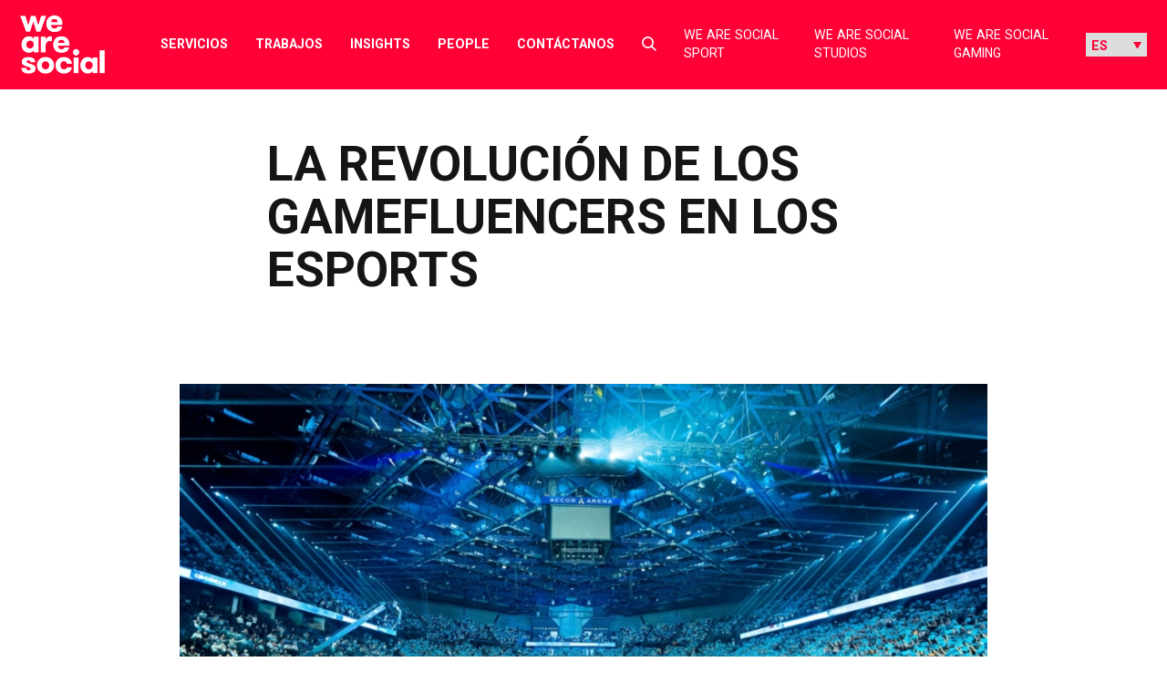

--- FILE ---
content_type: text/html; charset=UTF-8
request_url: https://wearesocial.com/es/blog/2023/06/la-revolucion-de-los-gamefluencers-en-los-esports/
body_size: 25619
content:
<!DOCTYPE html>

<html lang="es-ES">

<meta name='robots' content='index, follow, max-image-preview:large, max-snippet:-1, max-video-preview:-1' />

	<!-- This site is optimized with the Yoast SEO plugin v26.7 - https://yoast.com/wordpress/plugins/seo/ -->
	<title>LA REVOLUCIÓN DE LOS GAMEFLUENCERS EN LOS ESPORTS - We Are Social Spain</title>
	<meta name="description" content="Análisis del mercado de los Esports y cómo los gamefluencers suponen una nueva oportunidad para las marcas y un cambio en las reglas del juego" />
	<link rel="canonical" href="https://wearesocial.com/es/blog/2023/06/la-revolucion-de-los-gamefluencers-en-los-esports/" />
	<meta property="og:locale" content="es_ES" />
	<meta property="og:type" content="article" />
	<meta property="og:title" content="LA REVOLUCIÓN DE LOS GAMEFLUENCERS EN LOS ESPORTS - We Are Social Spain" />
	<meta property="og:description" content="Análisis del mercado de los Esports y cómo los gamefluencers suponen una nueva oportunidad para las marcas y un cambio en las reglas del juego" />
	<meta property="og:url" content="https://wearesocial.com/es/blog/2023/06/la-revolucion-de-los-gamefluencers-en-los-esports/" />
	<meta property="og:site_name" content="We Are Social Spain" />
	<meta property="article:published_time" content="2023-06-05T11:34:32+00:00" />
	<meta property="article:modified_time" content="2023-06-05T11:34:33+00:00" />
	<meta property="og:image" content="https://wearesocial.com/es/wp-content/uploads/sites/4/2023/06/gamefluencers-1188x729-2.jpeg" />
	<meta property="og:image:width" content="1188" />
	<meta property="og:image:height" content="729" />
	<meta property="og:image:type" content="image/jpeg" />
	<meta name="author" content="sergio.sevillano@wearesocial.net" />
	<meta name="twitter:card" content="summary_large_image" />
	<meta name="twitter:label1" content="Escrito por" />
	<meta name="twitter:data1" content="sergio.sevillano@wearesocial.net" />
	<meta name="twitter:label2" content="Tiempo de lectura" />
	<meta name="twitter:data2" content="5 minutos" />
	<script type="application/ld+json" class="yoast-schema-graph">{"@context":"https://schema.org","@graph":[{"@type":"Article","@id":"https://wearesocial.com/es/blog/2023/06/la-revolucion-de-los-gamefluencers-en-los-esports/#article","isPartOf":{"@id":"https://wearesocial.com/es/blog/2023/06/la-revolucion-de-los-gamefluencers-en-los-esports/"},"author":{"name":"sergio.sevillano@wearesocial.net","@id":"https://wearesocial.com/es/#/schema/person/1cd02caf7ff7eb693b252f29e2bea31e"},"headline":"LA REVOLUCIÓN DE LOS GAMEFLUENCERS EN LOS ESPORTS","datePublished":"2023-06-05T11:34:32+00:00","dateModified":"2023-06-05T11:34:33+00:00","mainEntityOfPage":{"@id":"https://wearesocial.com/es/blog/2023/06/la-revolucion-de-los-gamefluencers-en-los-esports/"},"wordCount":936,"image":{"@id":"https://wearesocial.com/es/blog/2023/06/la-revolucion-de-los-gamefluencers-en-los-esports/#primaryimage"},"thumbnailUrl":"https://wearesocial.com/es/wp-content/uploads/sites/4/2023/06/gamefluencers-1188x729-2.jpeg","inLanguage":"es"},{"@type":"WebPage","@id":"https://wearesocial.com/es/blog/2023/06/la-revolucion-de-los-gamefluencers-en-los-esports/","url":"https://wearesocial.com/es/blog/2023/06/la-revolucion-de-los-gamefluencers-en-los-esports/","name":"LA REVOLUCIÓN DE LOS GAMEFLUENCERS EN LOS ESPORTS - We Are Social Spain","isPartOf":{"@id":"https://wearesocial.com/es/#website"},"primaryImageOfPage":{"@id":"https://wearesocial.com/es/blog/2023/06/la-revolucion-de-los-gamefluencers-en-los-esports/#primaryimage"},"image":{"@id":"https://wearesocial.com/es/blog/2023/06/la-revolucion-de-los-gamefluencers-en-los-esports/#primaryimage"},"thumbnailUrl":"https://wearesocial.com/es/wp-content/uploads/sites/4/2023/06/gamefluencers-1188x729-2.jpeg","datePublished":"2023-06-05T11:34:32+00:00","dateModified":"2023-06-05T11:34:33+00:00","author":{"@id":"https://wearesocial.com/es/#/schema/person/1cd02caf7ff7eb693b252f29e2bea31e"},"description":"Análisis del mercado de los Esports y cómo los gamefluencers suponen una nueva oportunidad para las marcas y un cambio en las reglas del juego","inLanguage":"es","potentialAction":[{"@type":"ReadAction","target":["https://wearesocial.com/es/blog/2023/06/la-revolucion-de-los-gamefluencers-en-los-esports/"]}]},{"@type":"ImageObject","inLanguage":"es","@id":"https://wearesocial.com/es/blog/2023/06/la-revolucion-de-los-gamefluencers-en-los-esports/#primaryimage","url":"https://wearesocial.com/es/wp-content/uploads/sites/4/2023/06/gamefluencers-1188x729-2.jpeg","contentUrl":"https://wearesocial.com/es/wp-content/uploads/sites/4/2023/06/gamefluencers-1188x729-2.jpeg","width":1188,"height":729},{"@type":"WebSite","@id":"https://wearesocial.com/es/#website","url":"https://wearesocial.com/es/","name":"We Are Social Spain","description":"Global Socially-Led Creative Agency","potentialAction":[{"@type":"SearchAction","target":{"@type":"EntryPoint","urlTemplate":"https://wearesocial.com/es/?s={search_term_string}"},"query-input":{"@type":"PropertyValueSpecification","valueRequired":true,"valueName":"search_term_string"}}],"inLanguage":"es"},{"@type":"Person","@id":"https://wearesocial.com/es/#/schema/person/1cd02caf7ff7eb693b252f29e2bea31e","name":"sergio.sevillano@wearesocial.net","image":{"@type":"ImageObject","inLanguage":"es","@id":"https://wearesocial.com/es/#/schema/person/image/","url":"https://secure.gravatar.com/avatar/345a2e060f23d0327a05ca8f53e90d0a34b7e4f219b0d4f2540cb6207e73fdee?s=96&d=mm&r=g","contentUrl":"https://secure.gravatar.com/avatar/345a2e060f23d0327a05ca8f53e90d0a34b7e4f219b0d4f2540cb6207e73fdee?s=96&d=mm&r=g","caption":"sergio.sevillano@wearesocial.net"}}]}</script>
	<!-- / Yoast SEO plugin. -->


<link rel='dns-prefetch' href='//cc.cdn.civiccomputing.com' />
<link rel='dns-prefetch' href='//platform.instagram.com' />
<link rel='dns-prefetch' href='//platform.twitter.com' />
<link rel="alternate" type="application/rss+xml" title="We Are Social Spain &raquo; Feed" href="https://wearesocial.com/es/feed/" />
<link rel="alternate" type="application/rss+xml" title="We Are Social Spain &raquo; Feed de los comentarios" href="https://wearesocial.com/es/comments/feed/" />
<link rel="alternate" title="oEmbed (JSON)" type="application/json+oembed" href="https://wearesocial.com/es/wp-json/oembed/1.0/embed?url=https%3A%2F%2Fwearesocial.com%2Fes%2Fblog%2F2023%2F06%2Fla-revolucion-de-los-gamefluencers-en-los-esports%2F" />
<link rel="alternate" title="oEmbed (XML)" type="text/xml+oembed" href="https://wearesocial.com/es/wp-json/oembed/1.0/embed?url=https%3A%2F%2Fwearesocial.com%2Fes%2Fblog%2F2023%2F06%2Fla-revolucion-de-los-gamefluencers-en-los-esports%2F&#038;format=xml" />
<style id='wp-img-auto-sizes-contain-inline-css' type='text/css'>
img:is([sizes=auto i],[sizes^="auto," i]){contain-intrinsic-size:3000px 1500px}
/*# sourceURL=wp-img-auto-sizes-contain-inline-css */
</style>
<link rel='stylesheet' id='luna-style-css' href='https://wearesocial.com/es/wp-content/themes/we-are-social/style.css?ver=1762939229' type='text/css' media='all' />
<style id='wp-block-library-inline-css' type='text/css'>
:root{--wp-block-synced-color:#7a00df;--wp-block-synced-color--rgb:122,0,223;--wp-bound-block-color:var(--wp-block-synced-color);--wp-editor-canvas-background:#ddd;--wp-admin-theme-color:#007cba;--wp-admin-theme-color--rgb:0,124,186;--wp-admin-theme-color-darker-10:#006ba1;--wp-admin-theme-color-darker-10--rgb:0,107,160.5;--wp-admin-theme-color-darker-20:#005a87;--wp-admin-theme-color-darker-20--rgb:0,90,135;--wp-admin-border-width-focus:2px}@media (min-resolution:192dpi){:root{--wp-admin-border-width-focus:1.5px}}.wp-element-button{cursor:pointer}:root .has-very-light-gray-background-color{background-color:#eee}:root .has-very-dark-gray-background-color{background-color:#313131}:root .has-very-light-gray-color{color:#eee}:root .has-very-dark-gray-color{color:#313131}:root .has-vivid-green-cyan-to-vivid-cyan-blue-gradient-background{background:linear-gradient(135deg,#00d084,#0693e3)}:root .has-purple-crush-gradient-background{background:linear-gradient(135deg,#34e2e4,#4721fb 50%,#ab1dfe)}:root .has-hazy-dawn-gradient-background{background:linear-gradient(135deg,#faaca8,#dad0ec)}:root .has-subdued-olive-gradient-background{background:linear-gradient(135deg,#fafae1,#67a671)}:root .has-atomic-cream-gradient-background{background:linear-gradient(135deg,#fdd79a,#004a59)}:root .has-nightshade-gradient-background{background:linear-gradient(135deg,#330968,#31cdcf)}:root .has-midnight-gradient-background{background:linear-gradient(135deg,#020381,#2874fc)}:root{--wp--preset--font-size--normal:16px;--wp--preset--font-size--huge:42px}.has-regular-font-size{font-size:1em}.has-larger-font-size{font-size:2.625em}.has-normal-font-size{font-size:var(--wp--preset--font-size--normal)}.has-huge-font-size{font-size:var(--wp--preset--font-size--huge)}.has-text-align-center{text-align:center}.has-text-align-left{text-align:left}.has-text-align-right{text-align:right}.has-fit-text{white-space:nowrap!important}#end-resizable-editor-section{display:none}.aligncenter{clear:both}.items-justified-left{justify-content:flex-start}.items-justified-center{justify-content:center}.items-justified-right{justify-content:flex-end}.items-justified-space-between{justify-content:space-between}.screen-reader-text{border:0;clip-path:inset(50%);height:1px;margin:-1px;overflow:hidden;padding:0;position:absolute;width:1px;word-wrap:normal!important}.screen-reader-text:focus{background-color:#ddd;clip-path:none;color:#444;display:block;font-size:1em;height:auto;left:5px;line-height:normal;padding:15px 23px 14px;text-decoration:none;top:5px;width:auto;z-index:100000}html :where(.has-border-color){border-style:solid}html :where([style*=border-top-color]){border-top-style:solid}html :where([style*=border-right-color]){border-right-style:solid}html :where([style*=border-bottom-color]){border-bottom-style:solid}html :where([style*=border-left-color]){border-left-style:solid}html :where([style*=border-width]){border-style:solid}html :where([style*=border-top-width]){border-top-style:solid}html :where([style*=border-right-width]){border-right-style:solid}html :where([style*=border-bottom-width]){border-bottom-style:solid}html :where([style*=border-left-width]){border-left-style:solid}html :where(img[class*=wp-image-]){height:auto;max-width:100%}:where(figure){margin:0 0 1em}html :where(.is-position-sticky){--wp-admin--admin-bar--position-offset:var(--wp-admin--admin-bar--height,0px)}@media screen and (max-width:600px){html :where(.is-position-sticky){--wp-admin--admin-bar--position-offset:0px}}

/*# sourceURL=wp-block-library-inline-css */
</style><style id='wp-block-heading-inline-css' type='text/css'>
h1:where(.wp-block-heading).has-background,h2:where(.wp-block-heading).has-background,h3:where(.wp-block-heading).has-background,h4:where(.wp-block-heading).has-background,h5:where(.wp-block-heading).has-background,h6:where(.wp-block-heading).has-background{padding:1.25em 2.375em}h1.has-text-align-left[style*=writing-mode]:where([style*=vertical-lr]),h1.has-text-align-right[style*=writing-mode]:where([style*=vertical-rl]),h2.has-text-align-left[style*=writing-mode]:where([style*=vertical-lr]),h2.has-text-align-right[style*=writing-mode]:where([style*=vertical-rl]),h3.has-text-align-left[style*=writing-mode]:where([style*=vertical-lr]),h3.has-text-align-right[style*=writing-mode]:where([style*=vertical-rl]),h4.has-text-align-left[style*=writing-mode]:where([style*=vertical-lr]),h4.has-text-align-right[style*=writing-mode]:where([style*=vertical-rl]),h5.has-text-align-left[style*=writing-mode]:where([style*=vertical-lr]),h5.has-text-align-right[style*=writing-mode]:where([style*=vertical-rl]),h6.has-text-align-left[style*=writing-mode]:where([style*=vertical-lr]),h6.has-text-align-right[style*=writing-mode]:where([style*=vertical-rl]){rotate:180deg}
/*# sourceURL=https://wearesocial.com/es/wp-includes/blocks/heading/style.min.css */
</style>
<style id='wp-block-image-inline-css' type='text/css'>
.wp-block-image>a,.wp-block-image>figure>a{display:inline-block}.wp-block-image img{box-sizing:border-box;height:auto;max-width:100%;vertical-align:bottom}@media not (prefers-reduced-motion){.wp-block-image img.hide{visibility:hidden}.wp-block-image img.show{animation:show-content-image .4s}}.wp-block-image[style*=border-radius] img,.wp-block-image[style*=border-radius]>a{border-radius:inherit}.wp-block-image.has-custom-border img{box-sizing:border-box}.wp-block-image.aligncenter{text-align:center}.wp-block-image.alignfull>a,.wp-block-image.alignwide>a{width:100%}.wp-block-image.alignfull img,.wp-block-image.alignwide img{height:auto;width:100%}.wp-block-image .aligncenter,.wp-block-image .alignleft,.wp-block-image .alignright,.wp-block-image.aligncenter,.wp-block-image.alignleft,.wp-block-image.alignright{display:table}.wp-block-image .aligncenter>figcaption,.wp-block-image .alignleft>figcaption,.wp-block-image .alignright>figcaption,.wp-block-image.aligncenter>figcaption,.wp-block-image.alignleft>figcaption,.wp-block-image.alignright>figcaption{caption-side:bottom;display:table-caption}.wp-block-image .alignleft{float:left;margin:.5em 1em .5em 0}.wp-block-image .alignright{float:right;margin:.5em 0 .5em 1em}.wp-block-image .aligncenter{margin-left:auto;margin-right:auto}.wp-block-image :where(figcaption){margin-bottom:1em;margin-top:.5em}.wp-block-image.is-style-circle-mask img{border-radius:9999px}@supports ((-webkit-mask-image:none) or (mask-image:none)) or (-webkit-mask-image:none){.wp-block-image.is-style-circle-mask img{border-radius:0;-webkit-mask-image:url('data:image/svg+xml;utf8,<svg viewBox="0 0 100 100" xmlns="http://www.w3.org/2000/svg"><circle cx="50" cy="50" r="50"/></svg>');mask-image:url('data:image/svg+xml;utf8,<svg viewBox="0 0 100 100" xmlns="http://www.w3.org/2000/svg"><circle cx="50" cy="50" r="50"/></svg>');mask-mode:alpha;-webkit-mask-position:center;mask-position:center;-webkit-mask-repeat:no-repeat;mask-repeat:no-repeat;-webkit-mask-size:contain;mask-size:contain}}:root :where(.wp-block-image.is-style-rounded img,.wp-block-image .is-style-rounded img){border-radius:9999px}.wp-block-image figure{margin:0}.wp-lightbox-container{display:flex;flex-direction:column;position:relative}.wp-lightbox-container img{cursor:zoom-in}.wp-lightbox-container img:hover+button{opacity:1}.wp-lightbox-container button{align-items:center;backdrop-filter:blur(16px) saturate(180%);background-color:#5a5a5a40;border:none;border-radius:4px;cursor:zoom-in;display:flex;height:20px;justify-content:center;opacity:0;padding:0;position:absolute;right:16px;text-align:center;top:16px;width:20px;z-index:100}@media not (prefers-reduced-motion){.wp-lightbox-container button{transition:opacity .2s ease}}.wp-lightbox-container button:focus-visible{outline:3px auto #5a5a5a40;outline:3px auto -webkit-focus-ring-color;outline-offset:3px}.wp-lightbox-container button:hover{cursor:pointer;opacity:1}.wp-lightbox-container button:focus{opacity:1}.wp-lightbox-container button:focus,.wp-lightbox-container button:hover,.wp-lightbox-container button:not(:hover):not(:active):not(.has-background){background-color:#5a5a5a40;border:none}.wp-lightbox-overlay{box-sizing:border-box;cursor:zoom-out;height:100vh;left:0;overflow:hidden;position:fixed;top:0;visibility:hidden;width:100%;z-index:100000}.wp-lightbox-overlay .close-button{align-items:center;cursor:pointer;display:flex;justify-content:center;min-height:40px;min-width:40px;padding:0;position:absolute;right:calc(env(safe-area-inset-right) + 16px);top:calc(env(safe-area-inset-top) + 16px);z-index:5000000}.wp-lightbox-overlay .close-button:focus,.wp-lightbox-overlay .close-button:hover,.wp-lightbox-overlay .close-button:not(:hover):not(:active):not(.has-background){background:none;border:none}.wp-lightbox-overlay .lightbox-image-container{height:var(--wp--lightbox-container-height);left:50%;overflow:hidden;position:absolute;top:50%;transform:translate(-50%,-50%);transform-origin:top left;width:var(--wp--lightbox-container-width);z-index:9999999999}.wp-lightbox-overlay .wp-block-image{align-items:center;box-sizing:border-box;display:flex;height:100%;justify-content:center;margin:0;position:relative;transform-origin:0 0;width:100%;z-index:3000000}.wp-lightbox-overlay .wp-block-image img{height:var(--wp--lightbox-image-height);min-height:var(--wp--lightbox-image-height);min-width:var(--wp--lightbox-image-width);width:var(--wp--lightbox-image-width)}.wp-lightbox-overlay .wp-block-image figcaption{display:none}.wp-lightbox-overlay button{background:none;border:none}.wp-lightbox-overlay .scrim{background-color:#fff;height:100%;opacity:.9;position:absolute;width:100%;z-index:2000000}.wp-lightbox-overlay.active{visibility:visible}@media not (prefers-reduced-motion){.wp-lightbox-overlay.active{animation:turn-on-visibility .25s both}.wp-lightbox-overlay.active img{animation:turn-on-visibility .35s both}.wp-lightbox-overlay.show-closing-animation:not(.active){animation:turn-off-visibility .35s both}.wp-lightbox-overlay.show-closing-animation:not(.active) img{animation:turn-off-visibility .25s both}.wp-lightbox-overlay.zoom.active{animation:none;opacity:1;visibility:visible}.wp-lightbox-overlay.zoom.active .lightbox-image-container{animation:lightbox-zoom-in .4s}.wp-lightbox-overlay.zoom.active .lightbox-image-container img{animation:none}.wp-lightbox-overlay.zoom.active .scrim{animation:turn-on-visibility .4s forwards}.wp-lightbox-overlay.zoom.show-closing-animation:not(.active){animation:none}.wp-lightbox-overlay.zoom.show-closing-animation:not(.active) .lightbox-image-container{animation:lightbox-zoom-out .4s}.wp-lightbox-overlay.zoom.show-closing-animation:not(.active) .lightbox-image-container img{animation:none}.wp-lightbox-overlay.zoom.show-closing-animation:not(.active) .scrim{animation:turn-off-visibility .4s forwards}}@keyframes show-content-image{0%{visibility:hidden}99%{visibility:hidden}to{visibility:visible}}@keyframes turn-on-visibility{0%{opacity:0}to{opacity:1}}@keyframes turn-off-visibility{0%{opacity:1;visibility:visible}99%{opacity:0;visibility:visible}to{opacity:0;visibility:hidden}}@keyframes lightbox-zoom-in{0%{transform:translate(calc((-100vw + var(--wp--lightbox-scrollbar-width))/2 + var(--wp--lightbox-initial-left-position)),calc(-50vh + var(--wp--lightbox-initial-top-position))) scale(var(--wp--lightbox-scale))}to{transform:translate(-50%,-50%) scale(1)}}@keyframes lightbox-zoom-out{0%{transform:translate(-50%,-50%) scale(1);visibility:visible}99%{visibility:visible}to{transform:translate(calc((-100vw + var(--wp--lightbox-scrollbar-width))/2 + var(--wp--lightbox-initial-left-position)),calc(-50vh + var(--wp--lightbox-initial-top-position))) scale(var(--wp--lightbox-scale));visibility:hidden}}
/*# sourceURL=https://wearesocial.com/es/wp-includes/blocks/image/style.min.css */
</style>
<style id='wp-block-post-author-inline-css' type='text/css'>
.wp-block-post-author{box-sizing:border-box;display:flex;flex-wrap:wrap}.wp-block-post-author__byline{font-size:.5em;margin-bottom:0;margin-top:0;width:100%}.wp-block-post-author__avatar{margin-right:1em}.wp-block-post-author__bio{font-size:.7em;margin-bottom:.7em}.wp-block-post-author__content{flex-basis:0;flex-grow:1}.wp-block-post-author__name{margin:0}
/*# sourceURL=https://wearesocial.com/es/wp-includes/blocks/post-author/style.min.css */
</style>
<style id='wp-block-paragraph-inline-css' type='text/css'>
.is-small-text{font-size:.875em}.is-regular-text{font-size:1em}.is-large-text{font-size:2.25em}.is-larger-text{font-size:3em}.has-drop-cap:not(:focus):first-letter{float:left;font-size:8.4em;font-style:normal;font-weight:100;line-height:.68;margin:.05em .1em 0 0;text-transform:uppercase}body.rtl .has-drop-cap:not(:focus):first-letter{float:none;margin-left:.1em}p.has-drop-cap.has-background{overflow:hidden}:root :where(p.has-background){padding:1.25em 2.375em}:where(p.has-text-color:not(.has-link-color)) a{color:inherit}p.has-text-align-left[style*="writing-mode:vertical-lr"],p.has-text-align-right[style*="writing-mode:vertical-rl"]{rotate:180deg}
/*# sourceURL=https://wearesocial.com/es/wp-includes/blocks/paragraph/style.min.css */
</style>
<style id='global-styles-inline-css' type='text/css'>
:root{--wp--preset--aspect-ratio--square: 1;--wp--preset--aspect-ratio--4-3: 4/3;--wp--preset--aspect-ratio--3-4: 3/4;--wp--preset--aspect-ratio--3-2: 3/2;--wp--preset--aspect-ratio--2-3: 2/3;--wp--preset--aspect-ratio--16-9: 16/9;--wp--preset--aspect-ratio--9-16: 9/16;--wp--preset--color--black: #000000;--wp--preset--color--cyan-bluish-gray: #abb8c3;--wp--preset--color--white: #FFFFFF;--wp--preset--color--pale-pink: #f78da7;--wp--preset--color--vivid-red: #cf2e2e;--wp--preset--color--luminous-vivid-orange: #ff6900;--wp--preset--color--luminous-vivid-amber: #fcb900;--wp--preset--color--light-green-cyan: #7bdcb5;--wp--preset--color--vivid-green-cyan: #00d084;--wp--preset--color--pale-cyan-blue: #8ed1fc;--wp--preset--color--vivid-cyan-blue: #0693e3;--wp--preset--color--vivid-purple: #9b51e0;--wp--preset--gradient--vivid-cyan-blue-to-vivid-purple: linear-gradient(135deg,rgb(6,147,227) 0%,rgb(155,81,224) 100%);--wp--preset--gradient--light-green-cyan-to-vivid-green-cyan: linear-gradient(135deg,rgb(122,220,180) 0%,rgb(0,208,130) 100%);--wp--preset--gradient--luminous-vivid-amber-to-luminous-vivid-orange: linear-gradient(135deg,rgb(252,185,0) 0%,rgb(255,105,0) 100%);--wp--preset--gradient--luminous-vivid-orange-to-vivid-red: linear-gradient(135deg,rgb(255,105,0) 0%,rgb(207,46,46) 100%);--wp--preset--gradient--very-light-gray-to-cyan-bluish-gray: linear-gradient(135deg,rgb(238,238,238) 0%,rgb(169,184,195) 100%);--wp--preset--gradient--cool-to-warm-spectrum: linear-gradient(135deg,rgb(74,234,220) 0%,rgb(151,120,209) 20%,rgb(207,42,186) 40%,rgb(238,44,130) 60%,rgb(251,105,98) 80%,rgb(254,248,76) 100%);--wp--preset--gradient--blush-light-purple: linear-gradient(135deg,rgb(255,206,236) 0%,rgb(152,150,240) 100%);--wp--preset--gradient--blush-bordeaux: linear-gradient(135deg,rgb(254,205,165) 0%,rgb(254,45,45) 50%,rgb(107,0,62) 100%);--wp--preset--gradient--luminous-dusk: linear-gradient(135deg,rgb(255,203,112) 0%,rgb(199,81,192) 50%,rgb(65,88,208) 100%);--wp--preset--gradient--pale-ocean: linear-gradient(135deg,rgb(255,245,203) 0%,rgb(182,227,212) 50%,rgb(51,167,181) 100%);--wp--preset--gradient--electric-grass: linear-gradient(135deg,rgb(202,248,128) 0%,rgb(113,206,126) 100%);--wp--preset--gradient--midnight: linear-gradient(135deg,rgb(2,3,129) 0%,rgb(40,116,252) 100%);--wp--preset--gradient--gradient-1: linear-gradient(135deg, #00FFFF 0%, #FF1493 100%);--wp--preset--font-size--small: 13px;--wp--preset--font-size--medium: 20px;--wp--preset--font-size--large: 36px;--wp--preset--font-size--x-large: 42px;--wp--preset--font-size--heading-1: 102px;--wp--preset--font-size--heading-2: 60px;--wp--preset--font-size--heading-3: 56px;--wp--preset--font-size--heading-4: 36px;--wp--preset--font-size--heading-5: 32px;--wp--preset--font-size--heading-6: 30px;--wp--preset--font-size--heading-small: 22px;--wp--preset--spacing--20: 0.44rem;--wp--preset--spacing--30: 0.67rem;--wp--preset--spacing--40: 1rem;--wp--preset--spacing--50: 1.5rem;--wp--preset--spacing--60: 2.25rem;--wp--preset--spacing--70: 3.38rem;--wp--preset--spacing--80: 5.06rem;--wp--preset--shadow--natural: 6px 6px 9px rgba(0, 0, 0, 0.2);--wp--preset--shadow--deep: 12px 12px 50px rgba(0, 0, 0, 0.4);--wp--preset--shadow--sharp: 6px 6px 0px rgba(0, 0, 0, 0.2);--wp--preset--shadow--outlined: 6px 6px 0px -3px rgb(255, 255, 255), 6px 6px rgb(0, 0, 0);--wp--preset--shadow--crisp: 6px 6px 0px rgb(0, 0, 0);}:where(.is-layout-flex){gap: 0.5em;}:where(.is-layout-grid){gap: 0.5em;}body .is-layout-flex{display: flex;}.is-layout-flex{flex-wrap: wrap;align-items: center;}.is-layout-flex > :is(*, div){margin: 0;}body .is-layout-grid{display: grid;}.is-layout-grid > :is(*, div){margin: 0;}:where(.wp-block-columns.is-layout-flex){gap: 2em;}:where(.wp-block-columns.is-layout-grid){gap: 2em;}:where(.wp-block-post-template.is-layout-flex){gap: 1.25em;}:where(.wp-block-post-template.is-layout-grid){gap: 1.25em;}.has-black-color{color: var(--wp--preset--color--black) !important;}.has-cyan-bluish-gray-color{color: var(--wp--preset--color--cyan-bluish-gray) !important;}.has-white-color{color: var(--wp--preset--color--white) !important;}.has-pale-pink-color{color: var(--wp--preset--color--pale-pink) !important;}.has-vivid-red-color{color: var(--wp--preset--color--vivid-red) !important;}.has-luminous-vivid-orange-color{color: var(--wp--preset--color--luminous-vivid-orange) !important;}.has-luminous-vivid-amber-color{color: var(--wp--preset--color--luminous-vivid-amber) !important;}.has-light-green-cyan-color{color: var(--wp--preset--color--light-green-cyan) !important;}.has-vivid-green-cyan-color{color: var(--wp--preset--color--vivid-green-cyan) !important;}.has-pale-cyan-blue-color{color: var(--wp--preset--color--pale-cyan-blue) !important;}.has-vivid-cyan-blue-color{color: var(--wp--preset--color--vivid-cyan-blue) !important;}.has-vivid-purple-color{color: var(--wp--preset--color--vivid-purple) !important;}.has-black-background-color{background-color: var(--wp--preset--color--black) !important;}.has-cyan-bluish-gray-background-color{background-color: var(--wp--preset--color--cyan-bluish-gray) !important;}.has-white-background-color{background-color: var(--wp--preset--color--white) !important;}.has-pale-pink-background-color{background-color: var(--wp--preset--color--pale-pink) !important;}.has-vivid-red-background-color{background-color: var(--wp--preset--color--vivid-red) !important;}.has-luminous-vivid-orange-background-color{background-color: var(--wp--preset--color--luminous-vivid-orange) !important;}.has-luminous-vivid-amber-background-color{background-color: var(--wp--preset--color--luminous-vivid-amber) !important;}.has-light-green-cyan-background-color{background-color: var(--wp--preset--color--light-green-cyan) !important;}.has-vivid-green-cyan-background-color{background-color: var(--wp--preset--color--vivid-green-cyan) !important;}.has-pale-cyan-blue-background-color{background-color: var(--wp--preset--color--pale-cyan-blue) !important;}.has-vivid-cyan-blue-background-color{background-color: var(--wp--preset--color--vivid-cyan-blue) !important;}.has-vivid-purple-background-color{background-color: var(--wp--preset--color--vivid-purple) !important;}.has-black-border-color{border-color: var(--wp--preset--color--black) !important;}.has-cyan-bluish-gray-border-color{border-color: var(--wp--preset--color--cyan-bluish-gray) !important;}.has-white-border-color{border-color: var(--wp--preset--color--white) !important;}.has-pale-pink-border-color{border-color: var(--wp--preset--color--pale-pink) !important;}.has-vivid-red-border-color{border-color: var(--wp--preset--color--vivid-red) !important;}.has-luminous-vivid-orange-border-color{border-color: var(--wp--preset--color--luminous-vivid-orange) !important;}.has-luminous-vivid-amber-border-color{border-color: var(--wp--preset--color--luminous-vivid-amber) !important;}.has-light-green-cyan-border-color{border-color: var(--wp--preset--color--light-green-cyan) !important;}.has-vivid-green-cyan-border-color{border-color: var(--wp--preset--color--vivid-green-cyan) !important;}.has-pale-cyan-blue-border-color{border-color: var(--wp--preset--color--pale-cyan-blue) !important;}.has-vivid-cyan-blue-border-color{border-color: var(--wp--preset--color--vivid-cyan-blue) !important;}.has-vivid-purple-border-color{border-color: var(--wp--preset--color--vivid-purple) !important;}.has-vivid-cyan-blue-to-vivid-purple-gradient-background{background: var(--wp--preset--gradient--vivid-cyan-blue-to-vivid-purple) !important;}.has-light-green-cyan-to-vivid-green-cyan-gradient-background{background: var(--wp--preset--gradient--light-green-cyan-to-vivid-green-cyan) !important;}.has-luminous-vivid-amber-to-luminous-vivid-orange-gradient-background{background: var(--wp--preset--gradient--luminous-vivid-amber-to-luminous-vivid-orange) !important;}.has-luminous-vivid-orange-to-vivid-red-gradient-background{background: var(--wp--preset--gradient--luminous-vivid-orange-to-vivid-red) !important;}.has-very-light-gray-to-cyan-bluish-gray-gradient-background{background: var(--wp--preset--gradient--very-light-gray-to-cyan-bluish-gray) !important;}.has-cool-to-warm-spectrum-gradient-background{background: var(--wp--preset--gradient--cool-to-warm-spectrum) !important;}.has-blush-light-purple-gradient-background{background: var(--wp--preset--gradient--blush-light-purple) !important;}.has-blush-bordeaux-gradient-background{background: var(--wp--preset--gradient--blush-bordeaux) !important;}.has-luminous-dusk-gradient-background{background: var(--wp--preset--gradient--luminous-dusk) !important;}.has-pale-ocean-gradient-background{background: var(--wp--preset--gradient--pale-ocean) !important;}.has-electric-grass-gradient-background{background: var(--wp--preset--gradient--electric-grass) !important;}.has-midnight-gradient-background{background: var(--wp--preset--gradient--midnight) !important;}.has-small-font-size{font-size: var(--wp--preset--font-size--small) !important;}.has-medium-font-size{font-size: var(--wp--preset--font-size--medium) !important;}.has-large-font-size{font-size: var(--wp--preset--font-size--large) !important;}.has-x-large-font-size{font-size: var(--wp--preset--font-size--x-large) !important;}
/*# sourceURL=global-styles-inline-css */
</style>

<style id='classic-theme-styles-inline-css' type='text/css'>
/*! This file is auto-generated */
.wp-block-button__link{color:#fff;background-color:#32373c;border-radius:9999px;box-shadow:none;text-decoration:none;padding:calc(.667em + 2px) calc(1.333em + 2px);font-size:1.125em}.wp-block-file__button{background:#32373c;color:#fff;text-decoration:none}
/*# sourceURL=/wp-includes/css/classic-themes.min.css */
</style>
<style id='block-visibility-screen-size-styles-inline-css' type='text/css'>
/* Large screens (desktops, 992px and up) */
@media ( min-width: 992px ) {
	.block-visibility-hide-large-screen {
		display: none !important;
	}
}

/* Medium screens (tablets, between 768px and 992px) */
@media ( min-width: 768px ) and ( max-width: 991.98px ) {
	.block-visibility-hide-medium-screen {
		display: none !important;
	}
}

/* Small screens (mobile devices, less than 768px) */
@media ( max-width: 767.98px ) {
	.block-visibility-hide-small-screen {
		display: none !important;
	}
}
/*# sourceURL=block-visibility-screen-size-styles-inline-css */
</style>
<script type="text/javascript" src="https://wearesocial.com/es/wp-includes/js/jquery/jquery.min.js?ver=3.7.1" id="jquery-core-js"></script>
<script type="text/javascript" src="https://wearesocial.com/es/wp-includes/js/jquery/jquery-migrate.min.js?ver=3.4.1" id="jquery-migrate-js"></script>
<script type="text/javascript" src="https://maps.googleapis.com/maps/api/js?key=AIzaSyDKcptQkJ_aFCOWp-hJLhpRlwMwH36Quds&amp;ver=1" id="google-map-api-js"></script>
<script type="text/javascript" src="https://cdn.jsdelivr.net/npm/macy@2?ver=1" id="macy-js"></script>
<link rel="EditURI" type="application/rsd+xml" title="RSD" href="https://wearesocial.com/es/xmlrpc.php?rsd" />
<link rel='shortlink' href='https://wearesocial.com/es/?p=2755' />
<link rel="icon" href="https://wearesocial.com/es/wp-content/uploads/sites/4/2021/08/Icon_WAS-RED-512-X-512_WAS-512-X-512-1.svg" sizes="32x32" />
<link rel="icon" href="https://wearesocial.com/es/wp-content/uploads/sites/4/2021/08/Icon_WAS-RED-512-X-512_WAS-512-X-512-1.svg" sizes="192x192" />
<link rel="apple-touch-icon" href="https://wearesocial.com/es/wp-content/uploads/sites/4/2021/08/Icon_WAS-RED-512-X-512_WAS-512-X-512-1.svg" />
<meta name="msapplication-TileImage" content="https://wearesocial.com/es/wp-content/uploads/sites/4/2021/08/Icon_WAS-RED-512-X-512_WAS-512-X-512-1.svg" />
<head>

<!-- Google tag (gtag.js) -->
<script async src="https://www.googletagmanager.com/gtag/js?id=G-DKCEK0VGNK"></script>
<script>
  window.dataLayer = window.dataLayer || [];
  function gtag(){dataLayer.push(arguments);}
  gtag('js', new Date());
  gtag('config', 'G-DKCEK0VGNK');
</script>
<!-- End Google tag (gtag.js) -->

<!-- Google Tag Manager -->
<script>(function(w,d,s,l,i){w[l]=w[l]||[];w[l].push({'gtm.start':
new Date().getTime(),event:'gtm.js'});var f=d.getElementsByTagName(s)[0],
j=d.createElement(s),dl=l!='dataLayer'?'&l='+l:'';j.async=true;j.src=
'https://www.googletagmanager.com/gtm.js?id='+i+dl;f.parentNode.insertBefore(j,f);
})(window,document,'script','dataLayer','GTM-PHKQ4NQ4');</script>
<!-- End Google Tag Manager -->

<!-- Apollo tracking -->
<script>function initApollo(){var n=Math.random().toString(36).substring(7),o=document.createElement("script");
o.src="https://assets.apollo.io/micro/website-tracker/tracker.iife.js?nocache="+n,o.async=!0,o.defer=!0,
o.onload=function(){window.trackingFunctions.onLoad({appId:"67894192165e3103ee67b26e"})},
document.head.appendChild(o)}initApollo();</script>
<!-- End Apollo tracking -->

<!-- 6sense -->
<script id="6senseWebTag" src="https://j.6sc.co/j/30683a75-c5b9-419a-af70-07a6f023be05.js"></script>
<!-- End 6sense -->

<meta charset="UTF-8">
<script type="text/javascript">
/* <![CDATA[ */
var gform;gform||(document.addEventListener("gform_main_scripts_loaded",function(){gform.scriptsLoaded=!0}),document.addEventListener("gform/theme/scripts_loaded",function(){gform.themeScriptsLoaded=!0}),window.addEventListener("DOMContentLoaded",function(){gform.domLoaded=!0}),gform={domLoaded:!1,scriptsLoaded:!1,themeScriptsLoaded:!1,isFormEditor:()=>"function"==typeof InitializeEditor,callIfLoaded:function(o){return!(!gform.domLoaded||!gform.scriptsLoaded||!gform.themeScriptsLoaded&&!gform.isFormEditor()||(gform.isFormEditor()&&console.warn("The use of gform.initializeOnLoaded() is deprecated in the form editor context and will be removed in Gravity Forms 3.1."),o(),0))},initializeOnLoaded:function(o){gform.callIfLoaded(o)||(document.addEventListener("gform_main_scripts_loaded",()=>{gform.scriptsLoaded=!0,gform.callIfLoaded(o)}),document.addEventListener("gform/theme/scripts_loaded",()=>{gform.themeScriptsLoaded=!0,gform.callIfLoaded(o)}),window.addEventListener("DOMContentLoaded",()=>{gform.domLoaded=!0,gform.callIfLoaded(o)}))},hooks:{action:{},filter:{}},addAction:function(o,r,e,t){gform.addHook("action",o,r,e,t)},addFilter:function(o,r,e,t){gform.addHook("filter",o,r,e,t)},doAction:function(o){gform.doHook("action",o,arguments)},applyFilters:function(o){return gform.doHook("filter",o,arguments)},removeAction:function(o,r){gform.removeHook("action",o,r)},removeFilter:function(o,r,e){gform.removeHook("filter",o,r,e)},addHook:function(o,r,e,t,n){null==gform.hooks[o][r]&&(gform.hooks[o][r]=[]);var d=gform.hooks[o][r];null==n&&(n=r+"_"+d.length),gform.hooks[o][r].push({tag:n,callable:e,priority:t=null==t?10:t})},doHook:function(r,o,e){var t;if(e=Array.prototype.slice.call(e,1),null!=gform.hooks[r][o]&&((o=gform.hooks[r][o]).sort(function(o,r){return o.priority-r.priority}),o.forEach(function(o){"function"!=typeof(t=o.callable)&&(t=window[t]),"action"==r?t.apply(null,e):e[0]=t.apply(null,e)})),"filter"==r)return e[0]},removeHook:function(o,r,t,n){var e;null!=gform.hooks[o][r]&&(e=(e=gform.hooks[o][r]).filter(function(o,r,e){return!!(null!=n&&n!=o.tag||null!=t&&t!=o.priority)}),gform.hooks[o][r]=e)}});
/* ]]> */
</script>

<meta name="viewport" content="width=device-width, initial-scale=1">
<meta name="format-detection" content="telephone=no">
<meta name="referrer" content="strict-origin-when-cross-origin">
<link rel="profile" href="//gmpg.org/xfn/11">
<link rel="pingback" href="https://wearesocial.com/es/xmlrpc.php">



<!-- NL linkedin insight tag -->

	<link rel="preconnect" href="https://fonts.gstatic.com" crossorigin />
	<link rel="preload" as="style" href="https://fonts.googleapis.com/css2?family=Roboto:ital,wght@0,400;0,500;0,700;0,900;1,400;1,900&display=swap" />
	<link rel="stylesheet" href="https://fonts.googleapis.com/css2?family=Roboto:ital,wght@0,400;0,500;0,700;0,900;1,400;1,900&display=swap" media="print" onload="this.media='all'" />
	<link rel="preconnect" href="https://fonts.googleapis.com">
	<link rel="preconnect" href="https://fonts.gstatic.com" crossorigin>
	<link href="https://fonts.googleapis.com/css2?family=Roboto+Mono&display=swap" rel="stylesheet">

<meta name='robots' content='index, follow, max-image-preview:large, max-snippet:-1, max-video-preview:-1' />

	<!-- This site is optimized with the Yoast SEO plugin v26.7 - https://yoast.com/wordpress/plugins/seo/ -->
	<title>LA REVOLUCIÓN DE LOS GAMEFLUENCERS EN LOS ESPORTS - We Are Social Spain</title>
	<meta name="description" content="Análisis del mercado de los Esports y cómo los gamefluencers suponen una nueva oportunidad para las marcas y un cambio en las reglas del juego" />
	<link rel="canonical" href="https://wearesocial.com/es/blog/2023/06/la-revolucion-de-los-gamefluencers-en-los-esports/" />
	<meta property="og:locale" content="es_ES" />
	<meta property="og:type" content="article" />
	<meta property="og:title" content="LA REVOLUCIÓN DE LOS GAMEFLUENCERS EN LOS ESPORTS - We Are Social Spain" />
	<meta property="og:description" content="Análisis del mercado de los Esports y cómo los gamefluencers suponen una nueva oportunidad para las marcas y un cambio en las reglas del juego" />
	<meta property="og:url" content="https://wearesocial.com/es/blog/2023/06/la-revolucion-de-los-gamefluencers-en-los-esports/" />
	<meta property="og:site_name" content="We Are Social Spain" />
	<meta property="article:published_time" content="2023-06-05T11:34:32+00:00" />
	<meta property="article:modified_time" content="2023-06-05T11:34:33+00:00" />
	<meta property="og:image" content="https://wearesocial.com/es/wp-content/uploads/sites/4/2023/06/gamefluencers-1188x729-2.jpeg" />
	<meta property="og:image:width" content="1188" />
	<meta property="og:image:height" content="729" />
	<meta property="og:image:type" content="image/jpeg" />
	<meta name="author" content="sergio.sevillano@wearesocial.net" />
	<meta name="twitter:card" content="summary_large_image" />
	<meta name="twitter:label1" content="Escrito por" />
	<meta name="twitter:data1" content="sergio.sevillano@wearesocial.net" />
	<meta name="twitter:label2" content="Tiempo de lectura" />
	<meta name="twitter:data2" content="5 minutos" />
	<script type="application/ld+json" class="yoast-schema-graph">{"@context":"https://schema.org","@graph":[{"@type":"Article","@id":"https://wearesocial.com/es/blog/2023/06/la-revolucion-de-los-gamefluencers-en-los-esports/#article","isPartOf":{"@id":"https://wearesocial.com/es/blog/2023/06/la-revolucion-de-los-gamefluencers-en-los-esports/"},"author":{"name":"sergio.sevillano@wearesocial.net","@id":"https://wearesocial.com/es/#/schema/person/1cd02caf7ff7eb693b252f29e2bea31e"},"headline":"LA REVOLUCIÓN DE LOS GAMEFLUENCERS EN LOS ESPORTS","datePublished":"2023-06-05T11:34:32+00:00","dateModified":"2023-06-05T11:34:33+00:00","mainEntityOfPage":{"@id":"https://wearesocial.com/es/blog/2023/06/la-revolucion-de-los-gamefluencers-en-los-esports/"},"wordCount":936,"image":{"@id":"https://wearesocial.com/es/blog/2023/06/la-revolucion-de-los-gamefluencers-en-los-esports/#primaryimage"},"thumbnailUrl":"https://wearesocial.com/es/wp-content/uploads/sites/4/2023/06/gamefluencers-1188x729-2.jpeg","inLanguage":"es"},{"@type":"WebPage","@id":"https://wearesocial.com/es/blog/2023/06/la-revolucion-de-los-gamefluencers-en-los-esports/","url":"https://wearesocial.com/es/blog/2023/06/la-revolucion-de-los-gamefluencers-en-los-esports/","name":"LA REVOLUCIÓN DE LOS GAMEFLUENCERS EN LOS ESPORTS - We Are Social Spain","isPartOf":{"@id":"https://wearesocial.com/es/#website"},"primaryImageOfPage":{"@id":"https://wearesocial.com/es/blog/2023/06/la-revolucion-de-los-gamefluencers-en-los-esports/#primaryimage"},"image":{"@id":"https://wearesocial.com/es/blog/2023/06/la-revolucion-de-los-gamefluencers-en-los-esports/#primaryimage"},"thumbnailUrl":"https://wearesocial.com/es/wp-content/uploads/sites/4/2023/06/gamefluencers-1188x729-2.jpeg","datePublished":"2023-06-05T11:34:32+00:00","dateModified":"2023-06-05T11:34:33+00:00","author":{"@id":"https://wearesocial.com/es/#/schema/person/1cd02caf7ff7eb693b252f29e2bea31e"},"description":"Análisis del mercado de los Esports y cómo los gamefluencers suponen una nueva oportunidad para las marcas y un cambio en las reglas del juego","inLanguage":"es","potentialAction":[{"@type":"ReadAction","target":["https://wearesocial.com/es/blog/2023/06/la-revolucion-de-los-gamefluencers-en-los-esports/"]}]},{"@type":"ImageObject","inLanguage":"es","@id":"https://wearesocial.com/es/blog/2023/06/la-revolucion-de-los-gamefluencers-en-los-esports/#primaryimage","url":"https://wearesocial.com/es/wp-content/uploads/sites/4/2023/06/gamefluencers-1188x729-2.jpeg","contentUrl":"https://wearesocial.com/es/wp-content/uploads/sites/4/2023/06/gamefluencers-1188x729-2.jpeg","width":1188,"height":729},{"@type":"WebSite","@id":"https://wearesocial.com/es/#website","url":"https://wearesocial.com/es/","name":"We Are Social Spain","description":"Global Socially-Led Creative Agency","potentialAction":[{"@type":"SearchAction","target":{"@type":"EntryPoint","urlTemplate":"https://wearesocial.com/es/?s={search_term_string}"},"query-input":{"@type":"PropertyValueSpecification","valueRequired":true,"valueName":"search_term_string"}}],"inLanguage":"es"},{"@type":"Person","@id":"https://wearesocial.com/es/#/schema/person/1cd02caf7ff7eb693b252f29e2bea31e","name":"sergio.sevillano@wearesocial.net","image":{"@type":"ImageObject","inLanguage":"es","@id":"https://wearesocial.com/es/#/schema/person/image/","url":"https://secure.gravatar.com/avatar/345a2e060f23d0327a05ca8f53e90d0a34b7e4f219b0d4f2540cb6207e73fdee?s=96&d=mm&r=g","contentUrl":"https://secure.gravatar.com/avatar/345a2e060f23d0327a05ca8f53e90d0a34b7e4f219b0d4f2540cb6207e73fdee?s=96&d=mm&r=g","caption":"sergio.sevillano@wearesocial.net"}}]}</script>
	<!-- / Yoast SEO plugin. -->


<link rel='dns-prefetch' href='//cc.cdn.civiccomputing.com' />
<link rel='dns-prefetch' href='//platform.instagram.com' />
<link rel='dns-prefetch' href='//platform.twitter.com' />
<link rel="alternate" type="application/rss+xml" title="We Are Social Spain &raquo; Feed" href="https://wearesocial.com/es/feed/" />
<link rel="alternate" type="application/rss+xml" title="We Are Social Spain &raquo; Feed de los comentarios" href="https://wearesocial.com/es/comments/feed/" />
<link rel="EditURI" type="application/rsd+xml" title="RSD" href="https://wearesocial.com/es/xmlrpc.php?rsd" />
<link rel='shortlink' href='https://wearesocial.com/es/?p=2755' />
<link rel="icon" href="https://wearesocial.com/es/wp-content/uploads/sites/4/2021/08/Icon_WAS-RED-512-X-512_WAS-512-X-512-1.svg" sizes="32x32" />
<link rel="icon" href="https://wearesocial.com/es/wp-content/uploads/sites/4/2021/08/Icon_WAS-RED-512-X-512_WAS-512-X-512-1.svg" sizes="192x192" />
<link rel="apple-touch-icon" href="https://wearesocial.com/es/wp-content/uploads/sites/4/2021/08/Icon_WAS-RED-512-X-512_WAS-512-X-512-1.svg" />
<meta name="msapplication-TileImage" content="https://wearesocial.com/es/wp-content/uploads/sites/4/2021/08/Icon_WAS-RED-512-X-512_WAS-512-X-512-1.svg" />
</head>


<body id="body" dir="ltr" class="wp-singular post-template-default single single-post postid-2755 single-format-standard wp-theme-we-are-social">
	<!-- Google Tag Manager (noscript) -->
	<noscript><iframe src="https://www.googletagmanager.com/ns.html?id=GTM-PHKQ4NQ4"
	height="0" width="0" style="display:none;visibility:hidden"></iframe></noscript>
	<!-- End Google Tag Manager (noscript) -->

  <a href="#main" class="skip-link">Skip to content</a>

	
<header class="g01" role="banner">
  <a href="https://wearesocial.com/es" class="g01__logo" aria-label="Select to return to the homepage">
    <img
      src="https://wearesocial.com/es/wp-content/themes/we-are-social/assets/images/logo.png"
      alt=""
      width="69"
      height="47"
      class="g01__logo-image"
    />
  </a>

      <button type="button" class="g01__hamburger">
      <span class="screen-reader-text">Toggle main menu</span>
    </button>
  
  <div class="g01__menu-wrapper">

          <nav class="g01__primary">
        <ul id="primary-menu" class="g01__primary-menu"><li id="menu-item-224" class="menu-item menu-item-type-post_type menu-item-object-page menu-item-224"><a href="https://wearesocial.com/es/services/">Servicios</a></li>
<li id="menu-item-183" class="menu-item menu-item-type-custom menu-item-object-custom menu-item-183"><a href="/es/our-work" title="Work">Trabajos</a></li>
<li id="menu-item-184" class="menu-item menu-item-type-custom menu-item-object-custom menu-item-184"><a href="/es/blog">Insights</a></li>
<li id="menu-item-266" class="menu-item menu-item-type-post_type menu-item-object-page menu-item-266"><a href="https://wearesocial.com/es/people/">People</a></li>
<li id="menu-item-186" class="menu-item menu-item-type-custom menu-item-object-custom menu-item-186"><a href="/es/contact-us/" title="Contact">Contáctanos</a></li>
</ul>
        <div class="g01__search-wrap">
          <button type="button" class="g01__search" data-search-button>
            <span class="screen-reader-text">Select to toggle search form</span>
            <svg aria-hidden="true" class="svg-icon svg-icon--icon_search" role="img"> <use href="#sprite-icon_search" xlink:href="#sprite-icon_search"></use> </svg>          </button>
        </div>
      </nav>
    
    <nav class="g01__secondary">
      <ul id="secondary-menu" class="g01__secondary-menu"><li id="menu-item-187" class="menu-item menu-item-type-custom menu-item-object-custom menu-item-187"><a href="/es/sport">We Are Social Sport</a></li>
<li id="menu-item-188" class="menu-item menu-item-type-custom menu-item-object-custom menu-item-188"><a href="/es/studios">We Are Social Studios</a></li>
<li id="menu-item-2297" class="menu-item menu-item-type-post_type menu-item-object-page menu-item-2297"><a href="https://wearesocial.com/es/gaming/">We Are Social Gaming</a></li>
</ul>
            
        
<div class="language-switcher">
	<select class="language-switcher__list">
					<option  value="https://wearesocial.com/us">US</option>
						<option  value="https://wearesocial.com/ca-en">CA-EN</option>
						<option selected value="https://wearesocial.com/es">ES</option>
						<option  value="https://wearesocial.com/uk">UK</option>
						<option  value="https://wearesocial.com/fr">FR</option>
						<option  value="https://wearesocial.com/nl">NL</option>
						<option  value="https://wearesocial.com/de">DE</option>
						<option  value="https://wearesocial.com/it">IT</option>
						<option  value="https://wearesocial.com/me">ME</option>
						<option  value="https://wearesocial.com/sg">SG</option>
						<option  value="https://wearesocial.com/cn">CN</option>
						<option  value="https://wearesocial.com/th">TH</option>
						<option  value="https://wearesocial.com/id">ID</option>
						<option  value="https://wearesocial.com/hk">HK</option>
						<option  value="https://wearesocial.com/au">AU</option>
				</select>
</div>

          </nav>
  </div>

  
<form class="g02" action="https://wearesocial.com/es" aria-hidden="true">

  <div class="g02__content">
    <label for="site-search-input" class="g02__label">Search the site</label>

    <div class="g02__input-wrap">
      <input type="search" name="s" id="site-search-input" class="g02__search">
      <button type="submit" class="g02__submit">
        <svg aria-hidden="true" class="svg-icon svg-icon--icon_arrow" role="img"> <use href="#sprite-icon_arrow" xlink:href="#sprite-icon_arrow"></use> </svg>        <span class="screen-reader-text">Search</span>
      </button>
    </div>
  </div>
  
  <button type="button" class="g02__close">
    <svg aria-hidden="true" class="svg-icon svg-icon--icon_close" role="img"> <use href="#sprite-icon_close" xlink:href="#sprite-icon_close"></use> </svg>    Close  </button>
</form>
</header>

<i class="g01__scroll-detection" aria-hidden="true"></i>
  <main class="main" role="main" id="main">

<article id="post-2755" class="entry-content post-2755 post type-post status-publish format-standard has-post-thumbnail hentry insight-type-thought-leadership topic-consumer-trends topic-espana topic-influencer-marketing topic-redes-sociales topic-social-media-trend topic-tiktok topic-tiktok-marketing topic-tiktok-strategy">
	<!DOCTYPE html PUBLIC "-//W3C//DTD HTML 4.0 Transitional//EN" "http://www.w3.org/TR/REC-html40/loose.dtd">
<html><body><p></p>



<h2 class="wp-block-heading">LA REVOLUCI&Oacute;N DE LOS GAMEFLUENCERS EN LOS ESPORTS</h2>



<figure class="wp-block-image size-large"><img fetchpriority="high" decoding="async" width="1024" height="628" src="https://wearesocial.com/es/wp-content/uploads/sites/4/2023/06/gamefluencers-1188x729-1-1024x628.jpeg" alt="" class="wp-image-2756" srcset="https://wearesocial.com/es/wp-content/uploads/sites/4/2023/06/gamefluencers-1188x729-1-1024x628.jpeg 1024w, https://wearesocial.com/es/wp-content/uploads/sites/4/2023/06/gamefluencers-1188x729-1-300x184.jpeg 300w, https://wearesocial.com/es/wp-content/uploads/sites/4/2023/06/gamefluencers-1188x729-1-768x471.jpeg 768w, https://wearesocial.com/es/wp-content/uploads/sites/4/2023/06/gamefluencers-1188x729-1-375x230.jpeg 375w, https://wearesocial.com/es/wp-content/uploads/sites/4/2023/06/gamefluencers-1188x729-1.jpeg 1188w" sizes="(max-width: 1024px) 100vw, 1024px" /></figure>


<div class="wp-block-post-author"><div class="wp-block-post-author__avatar"><img alt='' src='https://secure.gravatar.com/avatar/345a2e060f23d0327a05ca8f53e90d0a34b7e4f219b0d4f2540cb6207e73fdee?s=48&#038;d=mm&#038;r=g' srcset='https://secure.gravatar.com/avatar/345a2e060f23d0327a05ca8f53e90d0a34b7e4f219b0d4f2540cb6207e73fdee?s=96&#038;d=mm&#038;r=g 2x' class='avatar avatar-48 photo' height='48' width='48' /></div><div class="wp-block-post-author__content"><p class="wp-block-post-author__name"><a href="/cdn-cgi/l/email-protection" class="__cf_email__" data-cfemail="15667067727c7a3b6670637c7979747b7a556270746770667a767c74793b7b7061">[email&#160;protected]</a></p></div></div>


<p>En esta ocasi&oacute;n, Nathan Pillot, Strategic Planner en We Are Social Par&iacute;s, explora el fen&oacute;meno de los Esports y la oportunidad que este sector est&aacute; creando para la innovaci&oacute;n en marcas.</p>



<p>Si hace unos a&ntilde;os eran una novedad, hoy son una realidad. Los Esports llevan experimentando un crecimiento exponencial en los &uacute;ltimos 20 a&ntilde;os, convirti&eacute;ndose a d&iacute;a de hoy en una industria multimillonaria. Sus competiciones llenan estadios y, seg&uacute;n Newzoo, la industria gener&oacute; unos 1.380 millones de d&oacute;lares en 2022 y seguir&aacute; creciendo, atrayendo a casi 640 millones de espectadores para 2025.</p>



<p>Una de las razones de este crecimiento de los Esports es su llegada a las ligas profesionales y su establecimiento como deportistas de &eacute;lite. Tras a&ntilde;os de crecimiento muy progresivo, por fin recogen resultados, que llegan en forma de grandes campeonatos mundiales, ceremonias, eventos&hellip; como los Campeonatos Mundiales de 2017 en Shangh&aacute;i.</p>



<p>M&aacute;s all&aacute; de lo esencial del deporte en sus primeros a&ntilde;os, como es su rendimiento y destreza competitiva, se trata de una disciplina que busca crear una conexi&oacute;n emocional con su p&uacute;blico. Hablamos de equipos como G2 Esports o Gen.G Esports, que han sido capaces de crear comunidades propias y generar esa conexi&oacute;n con sus fans.</p>



<p>Como suele ser habitual, esto no ha sido ninguna coincidencia, sino el fruto de una estrategia que ha girado en torno a los influencers del sector de los videojuegos: los gamefluencers. La mayor&iacute;a de los grandes equipos de Esports se han asociado con varios streamers con el objetivo de aumentar su alcance y construir su marca alrededor de esos &ldquo;embajadores&rdquo;.</p>



<p><strong>Conocemos el proceso, pero &iquest;y el futuro?</strong></p>



<p>Los competidores para los equipos de Esports han aparecido de donde menos lo esperaban. Se trata de los propios influencers y su imparable crecimiento, provocando que sean ellos los que creen equipos nuevos. Nombres como NadeShot, Kamet0 o Ibai han llegado para quedarse y meter su marca dentro de la industria.</p>



<p>Una de las consecuencias m&aacute;s directas de este suceso es, adem&aacute;s de un crecimiento en parte l&oacute;gico, un im&aacute;n para un p&uacute;blico menos habitual. Aficionados m&aacute;s casuales se ven atra&iacute;dos por la figura del streamer y se suman a estos deportes. Esto se debe a que se unen directamente a una comunidad, a un equipo con el que se sienten conectados desde el principio, algo que sin duda era uno de los puntos d&eacute;biles en la industria antes de su llegada. A pesar de que se trata de un crecimiento lento en comparaci&oacute;n con otros medios sociales, crea una conexi&oacute;n emocional clara con su audiencia.&nbsp;</p>



<p><strong>Twitch y la uni&oacute;n streamer-audiencia</strong></p>



<p>Twitch es el entorno natural de los streamers a d&iacute;a de hoy, y por su forma de funcionar da lugar a situaciones de proximidad. Chat, suscripciones, puntos de fidelidad, emojis&hellip; la lealtad en Twitch siempre ha sido y ser&aacute; recompensada, lo que aumenta ese sentimiento de pertenencia.&nbsp;</p>



<p>Para muchos, los gamefluencers son tan cercanos como un amigo, y no una gran corporaci&oacute;n como puede ocurrir con los grandes equipos. Para la audiencia es su rutina, su d&iacute;a a d&iacute;a, y aporta m&aacute;s cosas adem&aacute;s del deporte en s&iacute;.</p>



<p>Esta conexi&oacute;n emocional, unida a la implicaci&oacute;n de los influencers en el rendimiento de su equipo, es la raz&oacute;n clave del &eacute;xito de esta nueva generaci&oacute;n de influencers. Proporcionan a la audiencia algo en torno a lo que agruparse: un s&iacute;mbolo, una personalidad reconocible. Es cierto que el CEO de G2 Esports, Carlos Ocelote, se convirti&oacute; en un s&iacute;mbolo a lo largo de los a&ntilde;os, pero puede que sea el &uacute;nico CEO que hist&oacute;ricamente ha pensado en los negocios con sensatez y ha sido capaz de tener tal impacto. En un mundo en el que el &eacute;xito se debe principalmente a los contenidos virales y a la presencia en las redes sociales, contar con un equipo de embajadores integrado, dedicado y leg&iacute;timo es un activo muy valioso.</p>



<p>Se trata de un modelo que es el futuro de los Esports, centrado en el entretenimiento, la integraci&oacute;n y la emoci&oacute;n, aumentando (por supuesto) sus ingresos en merchandising.</p>



<p><strong>&iquest;C&oacute;mo pueden las marcas entrar a formar parte de este sector?&nbsp;</strong></p>



<p>Simple, d&aacute;ndole una vuelta a la forma de asociarse con los equipos de Esports. Las estructuras del universo Esport y de los influencers est&aacute;n menos estandarizadas que las de los deportes cl&aacute;sicos, con menos regulaciones, lo que ofrece una oportunidad creativa incre&iacute;ble para concebir ideas ambiciosas e innovadoras.&nbsp;</p>



<p>Se trata de una oportunidad para las propias marcas: asociaciones igual de profesionales pero con un punto m&aacute;s emocional. La marca debe pensar m&aacute;s all&aacute; de lo cl&aacute;sico, de un logo en una camiseta, deben encontrar un espacio para crecer y ser realmente creativos.</p>



<p>En cierto modo, las marcas casi act&uacute;an como el «aficionado definitivo» mientras cumplen una misi&oacute;n diferente: apoyar el entrenamiento de los jugadores, proporcionarles apoyo en la vida cotidiana (nutrici&oacute;n, desplazamientos, por ejemplo), mientras que mejoran la experiencia de sus espectadores.</p>



<p>M&aacute;s que nunca, la legitimidad y la utilidad son las claves del &eacute;xito de las inversiones en el sector de los videojuegos. Entender a la audiencia, sus comportamientos y la raz&oacute;n de su conexi&oacute;n emocional con los gamefluencers nunca ha sido tan importante como ahora.</p>
<script data-cfasync="false" src="/cdn-cgi/scripts/5c5dd728/cloudflare-static/email-decode.min.js"></script></body></html>
</article>

</main>


<footer class="g03" role="contentinfo">

    <div class="container container--large g03__container">

    <nav class="g03__navigation">
      <div class="g03__column g03__column--one">
        <ul id="footer-menu" class="g03__footer-menu g03__footer-menu--one"><li id="menu-item-189" class="menu-item menu-item-type-custom menu-item-object-custom menu-item-189"><a href="/es/services" title="Services">Servicios</a></li>
<li id="menu-item-190" class="menu-item menu-item-type-custom menu-item-object-custom menu-item-190"><a href="/es/our-work" title="Work">Nuestro trabajo</a></li>
<li id="menu-item-191" class="menu-item menu-item-type-custom menu-item-object-custom menu-item-191"><a href="/es/blog">Insights</a></li>
<li id="menu-item-192" class="menu-item menu-item-type-custom menu-item-object-custom menu-item-192"><a href="/es/people" title="About">People</a></li>
<li id="menu-item-398" class="menu-item menu-item-type-post_type menu-item-object-page menu-item-398"><a href="https://wearesocial.com/es/vacancies/">Trabaja con nosotros</a></li>
<li id="menu-item-195" class="menu-item menu-item-type-custom menu-item-object-custom menu-item-195"><a href="/es/contact-us/" title="Get in Touch">Contáctanos</a></li>
<li id="menu-item-397" class="menu-item menu-item-type-custom menu-item-object-custom menu-item-397"><a target="_blank" href="/es/sport">We Are Social Sport</a></li>
<li id="menu-item-197" class="menu-item menu-item-type-custom menu-item-object-custom menu-item-197"><a target="_blank" href="/es/studios">We Are Social Studios</a></li>
<li id="menu-item-2296" class="menu-item menu-item-type-post_type menu-item-object-page menu-item-2296"><a target="_blank" href="https://wearesocial.com/es/gaming/">We Are Social Gaming</a></li>
</ul>      </div>

      <div class="g03__column g03__column--two">
        <ul id="footer-menu-two" class="g03__footer-menu g03__footer-menu--two"><li id="menu-item-199" class="menu-item menu-item-type-custom menu-item-object-custom menu-item-199"><a href="?s=" title="Search the site">Busca en la web</a></li>
<li id="menu-item-200" class="menu-item menu-item-type-custom menu-item-object-custom menu-item-200"><a href="/es/privacy-policy" title="Legal">Aviso legal y privacidad</a></li>
<li id="menu-item-3275" class="menu-item menu-item-type-post_type menu-item-object-page menu-item-3275"><a href="https://wearesocial.com/es/fraudulent-use-of-we-are-social-brand/">Uso fraudulento de la marca We Are Social</a></li>
<li id="menu-item-3302" class="menu-item menu-item-type-custom menu-item-object-custom menu-item-3302"><a href="https://wearesocial.com/supplier-code-of-conduct/">Supplier Code of Conduct</a></li>
<li id="menu-item-2647" class="menu-item menu-item-type-custom menu-item-object-custom menu-item-2647"><a target="_blank" href="https://www.pluscompany.com/">Plus Company</a></li>
<li id="menu-item-2577" class="menu-item menu-item-type-custom menu-item-object-custom menu-item-2577"><a target="_blank" href="https://secure.ethicspoint.com/domain/media/en/gui/47632/index.html">Ethics Report Line</a></li>
<li id="menu-item-2646" class="menu-item menu-item-type-custom menu-item-object-custom menu-item-2646"><a target="_blank" href="https://wearesocial.com/wp-content/uploads/2022/07/WE-ARE-SOCIAL_GLOBAL_DI_COMMITMENTS_2022.pdf">Our D&#038;I Commitments</a></li>
</ul>
        <address class="g03__address">
                      <h3 class="g03__contact-heading heading heading--small">Encuéntranos en</h3>
                                <p>P.º de Eduardo Dato, 21, Bajo Derecha, 28010 Madrid</p>
                                <p></p><a href="tel:+&#051;&#052;&#032;9&#049;&#057;907&#055;4&#057;">+&#051;&#052;&#032;9&#049;&#057;907&#055;4&#057;</a></p>
                                <p><a href="/cdn-cgi/l/email-protection#deb6bff8fdeee7e6e5f8fdefeee6e5f8fdefeeefe5b3f8fdefefefe5adf8fdeee8eae5a9f8fdefeeefe5bff8fdefefeae5bbadb1bdb7f8fdeee7e9e5b2f0b0bbf8fdefefe8e5">ha&#098;&#108;&#101;m&#111;s&#064;w&#101;a&#114;esoci&#097;l.ne&#116;</a></p>
                  </address>
      </div>
    </nav>

    
                <div class='gf_browser_chrome gform_wrapper gform_legacy_markup_wrapper gform-theme--no-framework' data-form-theme='legacy' data-form-index='0' id='gform_wrapper_4' >
                        <div class='gform_heading'>
                            <h3 class="gform_title">Stay up to date</h3>
                            <p class='gform_description'>Subscribe to our blog for hot takes on social and internet culture. You can unsubscribe at any time.</p>
                        </div><form method='post' enctype='multipart/form-data' target='gform_ajax_frame_4' id='gform_4'  action='/es/blog/2023/06/la-revolucion-de-los-gamefluencers-en-los-esports/' data-formid='4' novalidate>
                        <div class='gform-body gform_body'><ul id='gform_fields_4' class='gform_fields top_label form_sublabel_below description_below validation_below'><li id="field_4_1" class="gfield gfield--type-text gfield_contains_required field_sublabel_below gfield--no-description field_description_below field_validation_below gfield_visibility_visible gfield_text"  data-field-class="gfield_text" ><label class='gfield_label gform-field-label' for='input_4_1'>Nombre<span class="gfield_required"><span class="gfield_required gfield_required_asterisk">*</span></span></label><div class='ginput_container ginput_container_text'><input name='input_1' id='input_4_1' type='text' value='' class='medium'     aria-required="true" aria-invalid="false"   /></div></li><li id="field_4_2" class="gfield gfield--type-text gfield_contains_required field_sublabel_below gfield--no-description field_description_below field_validation_below gfield_visibility_visible gfield_text"  data-field-class="gfield_text" ><label class='gfield_label gform-field-label' for='input_4_2'>Apellidos<span class="gfield_required"><span class="gfield_required gfield_required_asterisk">*</span></span></label><div class='ginput_container ginput_container_text'><input name='input_2' id='input_4_2' type='text' value='' class='medium'     aria-required="true" aria-invalid="false"   /></div></li><li id="field_4_3" class="gfield gfield--type-text field_sublabel_below gfield--no-description field_description_below field_validation_below gfield_visibility_visible gfield_text"  data-field-class="gfield_text" ><label class='gfield_label gform-field-label' for='input_4_3'>Empresa</label><div class='ginput_container ginput_container_text'><input name='input_3' id='input_4_3' type='text' value='' class='medium'      aria-invalid="false"   /></div></li><li id="field_4_4" class="gfield gfield--type-email gfield_contains_required field_sublabel_below gfield--no-description field_description_below field_validation_below gfield_visibility_visible gfield_email"  data-field-class="gfield_email" ><label class='gfield_label gform-field-label' for='input_4_4'>Correo electrónico<span class="gfield_required"><span class="gfield_required gfield_required_asterisk">*</span></span></label><div class='ginput_container ginput_container_email'>
                            <input name='input_4' id='input_4_4' type='email' value='' class='medium'    aria-required="true" aria-invalid="false"  />
                        </div></li><li id="field_4_5" class="gfield gfield--type-consent gfield--type-choice gfield_contains_required field_sublabel_below gfield--no-description field_description_below hidden_label field_validation_below gfield_visibility_visible gfield_consent"  data-field-class="gfield_consent" ><label class='gfield_label gform-field-label gfield_label_before_complex' >Consent<span class="gfield_required"><span class="gfield_required gfield_required_asterisk">*</span></span></label><div class='ginput_container ginput_container_consent'><input name='input_5.1' id='input_4_5_1' type='checkbox' value='1'   aria-required="true" aria-invalid="false"   /> <label class="gform-field-label gform-field-label--type-inline gfield_consent_label" for='input_4_5_1' >Al marcar esta casilla, confirmo que he leído y acepto la <a href="/es/privacy-policy/">política de privacidad de We Are Social</a> y doy consentimiento para que los datos personales que he enviado sean procesados por We Are Social para que puedan contactar conmigo<span class="gfield_required gfield_required_asterisk">*</span></label><input type='hidden' name='input_5.2' value='Al marcar esta casilla, confirmo que he leído y acepto la &lt;a href=&quot;/es/privacy-policy/&quot;&gt;política de privacidad de We Are Social&lt;/a&gt; y doy consentimiento para que los datos personales que he enviado sean procesados por We Are Social para que puedan contactar conmigo' class='gform_hidden' /><input type='hidden' name='input_5.3' value='4' class='gform_hidden' /></div></li></ul></div>
        <div class='gform-footer gform_footer top_label'> <button type="submit" class="button gform_button" id="gform_submit_button_4">Sign me up<svg aria-hidden="true" class="svg-icon svg-icon--icon_arrow" role="img"> <use href="#sprite-icon_arrow" xlink:href="#sprite-icon_arrow"></use> </svg></button> <input type='hidden' name='gform_ajax' value='form_id=4&amp;title=1&amp;description=1&amp;tabindex=0&amp;theme=legacy&amp;hash=b5f1705a921b373e025ba7966f2339c7' />
            <input type='hidden' class='gform_hidden' name='gform_submission_method' data-js='gform_submission_method_4' value='iframe' />
            <input type='hidden' class='gform_hidden' name='gform_theme' data-js='gform_theme_4' id='gform_theme_4' value='legacy' />
            <input type='hidden' class='gform_hidden' name='gform_style_settings' data-js='gform_style_settings_4' id='gform_style_settings_4' value='' />
            <input type='hidden' class='gform_hidden' name='is_submit_4' value='1' />
            <input type='hidden' class='gform_hidden' name='gform_submit' value='4' />
            
            <input type='hidden' class='gform_hidden' name='gform_unique_id' value='' />
            <input type='hidden' class='gform_hidden' name='state_4' value='[base64]' />
            <input type='hidden' autocomplete='off' class='gform_hidden' name='gform_target_page_number_4' id='gform_target_page_number_4' value='0' />
            <input type='hidden' autocomplete='off' class='gform_hidden' name='gform_source_page_number_4' id='gform_source_page_number_4' value='1' />
            <input type='hidden' name='gform_field_values' value='' />
            
        </div>
                        </form>
                        </div>
		                <iframe style='display:none;width:0px;height:0px;' src='about:blank' name='gform_ajax_frame_4' id='gform_ajax_frame_4' title='Este iframe contiene la lógica necesaria para gestionar formularios con ajax activado.'></iframe>
		                <script data-cfasync="false" src="/cdn-cgi/scripts/5c5dd728/cloudflare-static/email-decode.min.js"></script><script type="text/javascript">
/* <![CDATA[ */
 gform.initializeOnLoaded( function() {gformInitSpinner( 4, 'https://wearesocial.com/es/wp-content/themes/we-are-social/assets/images/pixel.png', true );jQuery('#gform_ajax_frame_4').on('load',function(){var contents = jQuery(this).contents().find('*').html();var is_postback = contents.indexOf('GF_AJAX_POSTBACK') >= 0;if(!is_postback){return;}var form_content = jQuery(this).contents().find('#gform_wrapper_4');var is_confirmation = jQuery(this).contents().find('#gform_confirmation_wrapper_4').length > 0;var is_redirect = contents.indexOf('gformRedirect(){') >= 0;var is_form = form_content.length > 0 && ! is_redirect && ! is_confirmation;var mt = parseInt(jQuery('html').css('margin-top'), 10) + parseInt(jQuery('body').css('margin-top'), 10) + 100;if(is_form){jQuery('#gform_wrapper_4').html(form_content.html());if(form_content.hasClass('gform_validation_error')){jQuery('#gform_wrapper_4').addClass('gform_validation_error');} else {jQuery('#gform_wrapper_4').removeClass('gform_validation_error');}setTimeout( function() { /* delay the scroll by 50 milliseconds to fix a bug in chrome */  }, 50 );if(window['gformInitDatepicker']) {gformInitDatepicker();}if(window['gformInitPriceFields']) {gformInitPriceFields();}var current_page = jQuery('#gform_source_page_number_4').val();gformInitSpinner( 4, 'https://wearesocial.com/es/wp-content/themes/we-are-social/assets/images/pixel.png', true );jQuery(document).trigger('gform_page_loaded', [4, current_page]);window['gf_submitting_4'] = false;}else if(!is_redirect){var confirmation_content = jQuery(this).contents().find('.GF_AJAX_POSTBACK').html();if(!confirmation_content){confirmation_content = contents;}jQuery('#gform_wrapper_4').replaceWith(confirmation_content);jQuery(document).trigger('gform_confirmation_loaded', [4]);window['gf_submitting_4'] = false;wp.a11y.speak(jQuery('#gform_confirmation_message_4').text());}else{jQuery('#gform_4').append(contents);if(window['gformRedirect']) {gformRedirect();}}jQuery(document).trigger("gform_pre_post_render", [{ formId: "4", currentPage: "current_page", abort: function() { this.preventDefault(); } }]);        if (event && event.defaultPrevented) {                return;        }        const gformWrapperDiv = document.getElementById( "gform_wrapper_4" );        if ( gformWrapperDiv ) {            const visibilitySpan = document.createElement( "span" );            visibilitySpan.id = "gform_visibility_test_4";            gformWrapperDiv.insertAdjacentElement( "afterend", visibilitySpan );        }        const visibilityTestDiv = document.getElementById( "gform_visibility_test_4" );        let postRenderFired = false;        function triggerPostRender() {            if ( postRenderFired ) {                return;            }            postRenderFired = true;            gform.core.triggerPostRenderEvents( 4, current_page );            if ( visibilityTestDiv ) {                visibilityTestDiv.parentNode.removeChild( visibilityTestDiv );            }        }        function debounce( func, wait, immediate ) {            var timeout;            return function() {                var context = this, args = arguments;                var later = function() {                    timeout = null;                    if ( !immediate ) func.apply( context, args );                };                var callNow = immediate && !timeout;                clearTimeout( timeout );                timeout = setTimeout( later, wait );                if ( callNow ) func.apply( context, args );            };        }        const debouncedTriggerPostRender = debounce( function() {            triggerPostRender();        }, 200 );        if ( visibilityTestDiv && visibilityTestDiv.offsetParent === null ) {            const observer = new MutationObserver( ( mutations ) => {                mutations.forEach( ( mutation ) => {                    if ( mutation.type === 'attributes' && visibilityTestDiv.offsetParent !== null ) {                        debouncedTriggerPostRender();                        observer.disconnect();                    }                });            });            observer.observe( document.body, {                attributes: true,                childList: false,                subtree: true,                attributeFilter: [ 'style', 'class' ],            });        } else {            triggerPostRender();        }    } );} ); 
/* ]]> */
</script>
  </div>
  
  <div class="container container--large">
  <div class="g03__bottom">
      <a href="https://wearesocial.com/es" class="g03__logo" aria-label="Select to return to the homepage">
        <img
          data-src="https://wearesocial.com/es/wp-content/themes/we-are-social/assets/images/logo.png"
          alt=""
          width="76"
          height="52"
          class="g03__logo-image lazy"
        />
      </a>

      <div class="g03__legal">
                  <p class="g03__copyright">© 2008 - 2026  We Are Social S.L. B88144894</p>
        
                  <p class="g03__company-info">We Are Social S.L. Registered in Paseo de La Castellana 52, 6a planta, 28004 Madrid</p>
              </div>

      
              <div class="g03__social">
          <p class="g03__social-label">Follow us</p>
          <ul class="g03__social-links">

                          <li class="g03__social-item">
                <a href="http://www.linkedin.com/company/we-are-social" target="_blank" rel="noopener noreferrer">
                  <span class="screen-reader-text">View our LinkedIn profile</span>
                  <svg aria-hidden="true" class="svg-icon svg-icon--icon-linkedin" role="img"> <use href="#sprite-icon-linkedin" xlink:href="#sprite-icon-linkedin"></use> </svg>                </a>
              </li>
            
                          <li class="g03__social-item">
                <a href="http://twitter.com/wearesocial" target="_blank" rel="noopener noreferrer">
                  <span class="screen-reader-text">View our Twitter profile</span>
                  <svg aria-hidden="true" class="svg-icon svg-icon--icon-twitter" role="img"> <use href="#sprite-icon-twitter" xlink:href="#sprite-icon-twitter"></use> </svg>                </a>
              </li>
            
                          <li class="g03__social-item">
                <a href="http://youtube.com/wearesocial" target="_blank" rel="noopener noreferrer">
                  <span class="screen-reader-text">View our YouTube channel</span>
                  <svg aria-hidden="true" class="svg-icon svg-icon--icon-youtube" role="img"> <use href="#sprite-icon-youtube" xlink:href="#sprite-icon-youtube"></use> </svg>                </a>
              </li>
                        
                          <li class="g03__social-item">
                <a href="https://www.instagram.com/wearesociales/" target="_blank" rel="noopener noreferrer">
                  <span class="screen-reader-text">View our instagram profile</span>
                  <svg aria-hidden="true" class="svg-icon svg-icon--icon-instagram" role="img"> <use href="#sprite-icon-instagram" xlink:href="#sprite-icon-instagram"></use> </svg>                </a>
              </li>
            
                          <li class="g03__social-item">
                <a href="http://facebook.com/wearesocial" target="_blank" rel="noopener noreferrer">
                  <span class="screen-reader-text">View our Facebook profile</span>
                  <svg aria-hidden="true" class="svg-icon svg-icon--icon-facebook" role="img"> <use href="#sprite-icon-facebook" xlink:href="#sprite-icon-facebook"></use> </svg>                </a>
              </li>
            
            
            
          </ul>
        </div>
          </div>

  </div>

  <button
    type="button"
    class="g03__back-to-top uppercase"
    aria-label="Select to go back to the top of the page"
  >
    <span class="g03__back-label">Top</span>
  </button>
</footer>
<script type="speculationrules">
{"prefetch":[{"source":"document","where":{"and":[{"href_matches":"/es/*"},{"not":{"href_matches":["/es/wp-*.php","/es/wp-admin/*","/es/wp-content/uploads/sites/4/*","/es/wp-content/*","/es/wp-content/plugins/*","/es/wp-content/themes/we-are-social/*","/es/*\\?(.+)"]}},{"not":{"selector_matches":"a[rel~=\"nofollow\"]"}},{"not":{"selector_matches":".no-prefetch, .no-prefetch a"}}]},"eagerness":"conservative"}]}
</script>
<script type="text/javascript" src="https://cc.cdn.civiccomputing.com/9/cookieControl-9.x.min.js?ver=6.9" id="cookie-control-js"></script>
<script type="text/javascript" src="//platform.instagram.com/en_US/embeds.js?ver=20121216" id="instagram-widgets-js"></script>
<script type="text/javascript" src="//platform.twitter.com/widgets.js?ver=20121216" id="twitter-widgets-js"></script>
<script type="text/javascript" src="https://wearesocial.com/es/wp-includes/js/dist/vendor/wp-polyfill.min.js?ver=3.15.0" id="wp-polyfill-js"></script>
<script type="text/javascript" id="luna-scripts-js-extra">
/* <![CDATA[ */
var luna = {"home_url":"https://wearesocial.com/es","nonce":"5db751ddfe","admin_url":"https://wearesocial.com/es/wp-admin/admin-ajax.php","debug":"","civic":{"licenseKey":"4802878217aa6d2caaf7f0c53ff10d92b3c4b427","productType":"PRO","googleAnalytics":"UA-6150441-10","options":{"title":"This site uses cookies to store information on your computer.","intro":"Some of these cookies are essential, while others help us to improve your experience by providing insights into how the site is being used.","privacy_policy_description":"This site uses cookies to improve your browsing experience, perform analytics and research, and conduct advertising. To change your preferences, see our","privacy_policy_link":{"title":"Legal & Privacy","url":"https://wearesocial.com/es/privacy-policy/","target":""},"privacy_policy_date":"07/10/2021","accept_button_text":"Accept recommended settings","necessary_cookies_title":"Necessary Cookies","necessary_cookies_description":"Necessary cookies enable core functionality such as page navigation and access to secure areas. The website cannot function properly without these cookies, and can only be disabled by changing your browser preferences.","optional_cookies_title":"Marketing Cookies","optional_cookies_description":"We use marketing cookies to help us improve the relevancy of marketing campaigns and to track the results.","save_preferences_button_text":"Save Cookie Preferences and Close"}}};
var luna = {"home_url":"https://wearesocial.com/es","nonce":"5db751ddfe","admin_url":"https://wearesocial.com/es/wp-admin/admin-ajax.php","debug":"","civic":{"licenseKey":"4802878217aa6d2caaf7f0c53ff10d92b3c4b427","productType":"PRO","googleAnalytics":"UA-6150441-10","options":{"title":"This site uses cookies to store information on your computer.","intro":"Some of these cookies are essential, while others help us to improve your experience by providing insights into how the site is being used.","privacy_policy_description":"This site uses cookies to improve your browsing experience, perform analytics and research, and conduct advertising. To change your preferences, see our","privacy_policy_link":{"title":"Legal & Privacy","url":"https://wearesocial.com/es/privacy-policy/","target":""},"privacy_policy_date":"07/10/2021","accept_button_text":"Accept recommended settings","necessary_cookies_title":"Necessary Cookies","necessary_cookies_description":"Necessary cookies enable core functionality such as page navigation and access to secure areas. The website cannot function properly without these cookies, and can only be disabled by changing your browser preferences.","optional_cookies_title":"Marketing Cookies","optional_cookies_description":"We use marketing cookies to help us improve the relevancy of marketing campaigns and to track the results.","save_preferences_button_text":"Save Cookie Preferences and Close"}}};
//# sourceURL=luna-scripts-js-extra
/* ]]> */
</script>
<script type="text/javascript" defer src="https://wearesocial.com/es/wp-content/themes/we-are-social/build/index.js?ver=8d1ec981686e905bdd6488893fae6d32" id="luna-scripts-js"></script>
<script type="text/javascript" src="https://wearesocial.com/es/wp-includes/js/dist/dom-ready.min.js?ver=f77871ff7694fffea381" id="wp-dom-ready-js"></script>
<script type="text/javascript" src="https://wearesocial.com/es/wp-includes/js/dist/hooks.min.js?ver=dd5603f07f9220ed27f1" id="wp-hooks-js"></script>
<script type="text/javascript" src="https://wearesocial.com/es/wp-includes/js/dist/i18n.min.js?ver=c26c3dc7bed366793375" id="wp-i18n-js"></script>
<script type="text/javascript" id="wp-i18n-js-after">
/* <![CDATA[ */
wp.i18n.setLocaleData( { 'text direction\u0004ltr': [ 'ltr' ] } );
//# sourceURL=wp-i18n-js-after
/* ]]> */
</script>
<script type="text/javascript" src="https://wearesocial.com/es/wp-includes/js/dist/a11y.min.js?ver=cb460b4676c94bd228ed" id="wp-a11y-js"></script>
<script type="text/javascript" defer='defer' src="https://wearesocial.com/es/wp-content/plugins/gravityforms/js/jquery.json.min.js?ver=2.9.25" id="gform_json-js"></script>
<script type="text/javascript" id="gform_gravityforms-js-extra">
/* <![CDATA[ */
var gform_i18n = {"datepicker":{"days":{"monday":"Lu","tuesday":"Ma","wednesday":"Mi","thursday":"Ju","friday":"Vi","saturday":"Sa","sunday":"Do"},"months":{"january":"Enero","february":"Febrero","march":"Marzo","april":"Abril","may":"Mayo","june":"Junio","july":"Julio","august":"Agosto","september":"Septiembre","october":"Octubre","november":"Noviembre","december":"Diciembre"},"firstDay":1,"iconText":"Elige una fecha"}};
var gf_legacy_multi = [];
var gform_gravityforms = {"strings":{"invalid_file_extension":"Este tipo de archivo no est\u00e1 permitido. Debe ser uno de los siguientes:","delete_file":"Borrar este archivo","in_progress":"en curso","file_exceeds_limit":"El archivo excede el l\u00edmite de tama\u00f1o","illegal_extension":"Este tipo de archivo no est\u00e1 permitido.","max_reached":"N\u00ba m\u00e1ximo de archivos alcanzado","unknown_error":"Hubo un problema al guardar el archivo en el servidor","currently_uploading":"Por favor espera a que se complete la subida","cancel":"Cancelar","cancel_upload":"Cancelar esta subida","cancelled":"Cancelada","error":"Error","message":"Mensaje"},"vars":{"images_url":"https://wearesocial.com/es/wp-content/plugins/gravityforms/images"}};
var gform_i18n = {"datepicker":{"days":{"monday":"Lu","tuesday":"Ma","wednesday":"Mi","thursday":"Ju","friday":"Vi","saturday":"Sa","sunday":"Do"},"months":{"january":"Enero","february":"Febrero","march":"Marzo","april":"Abril","may":"Mayo","june":"Junio","july":"Julio","august":"Agosto","september":"Septiembre","october":"Octubre","november":"Noviembre","december":"Diciembre"},"firstDay":1,"iconText":"Elige una fecha"}};
var gf_legacy_multi = [];
var gform_gravityforms = {"strings":{"invalid_file_extension":"Este tipo de archivo no est\u00e1 permitido. Debe ser uno de los siguientes:","delete_file":"Borrar este archivo","in_progress":"en curso","file_exceeds_limit":"El archivo excede el l\u00edmite de tama\u00f1o","illegal_extension":"Este tipo de archivo no est\u00e1 permitido.","max_reached":"N\u00ba m\u00e1ximo de archivos alcanzado","unknown_error":"Hubo un problema al guardar el archivo en el servidor","currently_uploading":"Por favor espera a que se complete la subida","cancel":"Cancelar","cancel_upload":"Cancelar esta subida","cancelled":"Cancelada","error":"Error","message":"Mensaje"},"vars":{"images_url":"https://wearesocial.com/es/wp-content/plugins/gravityforms/images"}};
var gf_global = {"gf_currency_config":{"name":"Libra Esterlina","symbol_left":"&#163;","symbol_right":"","symbol_padding":" ","thousand_separator":",","decimal_separator":".","decimals":2,"code":"GBP"},"base_url":"https://wearesocial.com/es/wp-content/plugins/gravityforms","number_formats":[],"spinnerUrl":"https://wearesocial.com/es/wp-content/plugins/gravityforms/images/spinner.svg","version_hash":"54c1e057b67b2776d9ce29ac1c1f8e6d","strings":{"newRowAdded":"Nueva fila a\u00f1adida.","rowRemoved":"Fila eliminada","formSaved":"Se ha guardado el formulario. El contenido incluye el enlace para volver y completar el formulario."}};
//# sourceURL=gform_gravityforms-js-extra
/* ]]> */
</script>
<script type="text/javascript" defer src="https://wearesocial.com/es/wp-content/plugins/gravityforms/js/gravityforms.min.js?ver=2.9.25" id="gform_gravityforms-js"></script>
<script type="text/javascript" defer src="https://wearesocial.com/es/wp-content/plugins/gravityforms/assets/js/dist/utils.min.js?ver=48a3755090e76a154853db28fc254681" id="gform_gravityforms_utils-js"></script>
<script type="text/javascript" defer src="https://wearesocial.com/es/wp-content/plugins/gravityforms/assets/js/dist/vendor-theme.min.js?ver=4f8b3915c1c1e1a6800825abd64b03cb" id="gform_gravityforms_theme_vendors-js"></script>
<script type="text/javascript" id="gform_gravityforms_theme-js-extra">
/* <![CDATA[ */
var gform_theme_config = {"common":{"form":{"honeypot":{"version_hash":"54c1e057b67b2776d9ce29ac1c1f8e6d"},"ajax":{"ajaxurl":"https://wearesocial.com/es/wp-admin/admin-ajax.php","ajax_submission_nonce":"fed206684c","i18n":{"step_announcement":"Paso %1$s de %2$s, %3$s","unknown_error":"Se ha producido un error desconocido al procesar tu solicitud. Por favor, int\u00e9ntalo de nuevo."}}}},"hmr_dev":"","public_path":"https://wearesocial.com/es/wp-content/plugins/gravityforms/assets/js/dist/","config_nonce":"fada56bfa0"};
var gform_theme_config = {"common":{"form":{"honeypot":{"version_hash":"54c1e057b67b2776d9ce29ac1c1f8e6d"},"ajax":{"ajaxurl":"https://wearesocial.com/es/wp-admin/admin-ajax.php","ajax_submission_nonce":"fed206684c","i18n":{"step_announcement":"Paso %1$s de %2$s, %3$s","unknown_error":"Se ha producido un error desconocido al procesar tu solicitud. Por favor, int\u00e9ntalo de nuevo."}}}},"hmr_dev":"","public_path":"https://wearesocial.com/es/wp-content/plugins/gravityforms/assets/js/dist/","config_nonce":"fada56bfa0"};
//# sourceURL=gform_gravityforms_theme-js-extra
/* ]]> */
</script>
<script type="text/javascript" defer src="https://wearesocial.com/es/wp-content/plugins/gravityforms/assets/js/dist/scripts-theme.min.js?ver=244d9e312b90e462b62b2d9b9d415753" id="gform_gravityforms_theme-js"></script>
<div class="svg-sprite" style="display: none"><svg xmlns="http://www.w3.org/2000/svg"><symbol id="sprite-ico_event" viewBox="0 0 14 14"><title>noun_notes_3548110 (1)</title><defs><filter id="a"><feColorMatrix in="SourceGraphic" values="0 0 0 0 1.000000 0 0 0 0 1.000000 0 0 0 0 1.000000 0 0 0 1.000000 0"/></filter></defs><g transform="translate(-12 -12)" filter="url(#a)" fill="none" fill-rule="evenodd"><g fill="#000" fill-rule="nonzero"><path d="M2.333 14h9.334C12.955 14 14 13.09 14 11.968v-8.13c0-1.034-.894-1.903-2.074-2.018V0H10.37v1.806H7.778V0H6.222v1.806H3.63V0H2.074v1.82C.894 1.935.001 2.804 0 3.839v8.129C0 13.09 1.045 14 2.333 14zM1.556 3.839c0-.374.348-.678.777-.678h9.334c.43 0 .777.304.777.678v8.129c0 .374-.348.677-.777.677H2.333c-.43 0-.777-.303-.777-.677v-8.13z" transform="translate(12 12)"/><path d="M4.148 5.419h5.704v1.355H4.148zm0 3.613h5.704v1.355H4.148z" transform="translate(12 12)"/></g></g></symbol><symbol id="sprite-ico_fullscreen" viewBox="0 0 16 16"><title>Fullscreen Icon</title><path d="M10.37 6.545a.979.979 0 00.638-.266l3.186-3.193V4.95c0 .479.425.905.903.905A.932.932 0 0016 4.949V.905A.932.932 0 0015.097 0h-4.036a.932.932 0 00-.903.905c0 .479.425.904.903.904h1.859L9.733 5.002c-.371.373-.371.905 0 1.277.16.213.425.266.638.266zm-4.528 8.552a.93.93 0 00-.903-.903H3.08l3.187-3.186c.371-.372.371-.903 0-1.275-.372-.371-.903-.371-1.275 0L1.806 12.92v-1.86a.93.93 0 00-.903-.903.93.93 0 00-.903.903v4.036A.93.93 0 00.903 16h4.036a.895.895 0 00.903-.903zm7.078-.903h-1.86a.93.93 0 00-.903.903.93.93 0 00.903.903h4.036a.93.93 0 00.903-.903v-4.036a.93.93 0 00-.903-.903.93.93 0 00-.903.903v1.859l-3.186-3.187c-.372-.371-.903-.371-1.275 0-.371.372-.371.903 0 1.275l3.187 3.186zM.903 5.854a.932.932 0 00.903-.905V3.086L4.992 6.28c.16.16.425.266.637.266a.979.979 0 00.638-.266c.371-.372.371-.904 0-1.277L3.08 1.81h1.86a.932.932 0 00.903-.904A.932.932 0 004.939 0H.903A.932.932 0 000 .905v4.044c0 .532.425.905.903.905z" fill="currentColor" fill-rule="nonzero"/></symbol><symbol id="sprite-ico_muted" viewBox="0 0 23 16"><title>Muted Icon</title><path d="M8.278.278L3.443 3.965h-2.33C.487 3.965 0 4.452 0 5.078v5.217c0 .626.487 1.113 1.113 1.113h2.33l4.835 3.687c.835.661 2.052.035 2.052-1.009v-12.8c0-1.078-1.217-1.67-2.052-1.008zm11.259 8.849L18.06 7.652l1.476-1.476a.623.623 0 000-.886l-.689-.688a.623.623 0 00-.885 0l-1.476 1.476-1.476-1.476a.623.623 0 00-.885 0l-.689.688a.623.623 0 000 .886l1.476 1.476-1.476 1.475a.623.623 0 000 .886l.689.688c.246.246.64.246.885 0l1.476-1.475 1.476 1.475c.246.246.64.246.885 0l.689-.688a.647.647 0 000-.886z" transform="translate(.278 .314)" fill="currentColor" fill-rule="nonzero"/></symbol><symbol id="sprite-ico_news" viewBox="0 0 14 14"><title>noun_paragraph_3548109 copy</title><defs><filter id="a"><feColorMatrix in="SourceGraphic" values="0 0 0 0 1.000000 0 0 0 0 1.000000 0 0 0 0 1.000000 0 0 0 1.000000 0"/></filter></defs><g transform="translate(-12 -12)" filter="url(#a)" fill="none" fill-rule="evenodd"><path d="M8.296 4.148H14v1.556H8.296zM0 0h14v1.556H0zm0 12.444h14V14H0zm8.296-4.148H14v1.556H8.296zM0 9.852h5.704V4.148H0v5.704zm1.556-4.148h2.592v2.592H1.556V5.704z" transform="translate(12 12)" fill="#000" fill-rule="nonzero"/></g></symbol><symbol id="sprite-ico_pause" viewBox="0 0 14 16"><title>Pause Icon</title><path d="M4.365 0H.65C.3 0 0 .286 0 .656v14.688c0 .353.283.656.65.656h3.698c.35 0 .65-.286.65-.656V.656A.64.64 0 004.365 0zm8.178 0H8.828c-.35 0-.65.286-.65.656v14.688c0 .353.284.656.65.656h3.699c.35 0 .65-.286.65-.656V.656A.64.64 0 0012.542 0z" fill="currentColor" fill-rule="nonzero"/></symbol><symbol id="sprite-ico_play" viewBox="0 0 26 32"><title>Play Icon</title><path d="M24.067 13.867L4.133.6c-1.7-1.133-4 .1-4 2.133v26.5c0 2.067 2.3 3.267 4 2.134L24.067 18.1c1.5-.967 1.5-3.233 0-4.233z" fill="currentColor" fill-rule="nonzero"/></symbol><symbol id="sprite-ico_report" viewBox="0 0 15 16"><title>noun_magazine_1560992 copy</title><defs><filter id="a"><feColorMatrix in="SourceGraphic" values="0 0 0 0 1.000000 0 0 0 0 1.000000 0 0 0 0 1.000000 0 0 0 1.000000 0"/></filter></defs><g transform="translate(-12 -12)" filter="url(#a)" fill="none" fill-rule="evenodd"><path d="M14.157 12.727V3.182a.64.64 0 00-.643-.637H10.94V.636A.64.64 0 0010.296 0h-.643C7.876 0 6.435 1.425 6.435 3.182v.016a3.207 3.207 0 00-1.93-.653H.644A.64.64 0 000 3.182v9.545a.64.64 0 00.644.637h3.86a1.926 1.926 0 011.86 1.431c.074.281.33.478.623.478h.183c.294 0 .55-.197.623-.478.22-.84.983-1.427 1.86-1.431h3.86a.64.64 0 00.644-.637zM7.722 3.182a1.92 1.92 0 011.93-1.91v8.273a3.207 3.207 0 00-1.93.653V3.182zM4.505 12.09H1.287V3.818h3.218a1.92 1.92 0 011.93 1.91v7.01a3.214 3.214 0 00-1.93-.647zm8.365 0H9.653a3.21 3.21 0 00-1.93.647v-.01a1.92 1.92 0 011.93-1.91h.643a.64.64 0 00.644-.636V3.818h1.93v8.273z" fill="#000" fill-rule="nonzero" transform="translate(12 12)"/></g></symbol><symbol fill="none" id="sprite-ico_select_apac_sports" viewBox="0 0 48 48"><title>ico_select_apac_sports</title><g clip-path="url(#clip0_1_2)"><path d="M48 0H0v48h48V0z" fill="#000"/><path fill-rule="evenodd" clip-rule="evenodd" d="M28.167 22h-8.334L24 17l4.167 5zm0 3h-8.334L24 30l4.167-5z" fill="#d7ff00"/></g><defs><clipPath id="clip0_1_2"><path fill="#d7ff00" d="M0 0h48v48H0z"/></clipPath></defs></symbol><symbol fill="none" id="sprite-ico_select_black" viewBox="0 0 48 48"><title>ico_select_black</title><g clip-path="url(#clip0_1_2)"><path d="M48 0H0v48h48V0z" fill="#151416"/><path fill-rule="evenodd" clip-rule="evenodd" d="M28.167 22h-8.334L24 17l4.167 5zm0 3h-8.334L24 30l4.167-5z" fill="#fff"/></g><defs><clipPath id="clip0_1_2"><path fill="#fff" d="M0 0h48v48H0z"/></clipPath></defs></symbol><symbol enable-background="new 0 0 48 48" id="sprite-ico_select_blue" viewBox="0 0 48 48"><title>ico_select_blue</title><style>.st2{fill-rule:evenodd;clip-rule:evenodd;fill:#4a626d}</style><filter id="filter-2"><feColorMatrix in="SourceGraphic" values="0 0 0 0 1.000000 0 0 0 0 1.000000 0 0 0 0 1.000000 0 0 0 1.000000 0"/></filter><filter id="filter-1"><feColorMatrix in="SourceGraphic" values="0 0 0 0 1.000000 0 0 0 0 1.000000 0 0 0 0 1.000000 0 0 0 1.000000 0"/></filter><g id="Symbols"><g id="Contact-form-v3" transform="translate(-1162 -518)"><g id="Form-fields" transform="translate(228 400)"><g id="Group-15" transform="translate(511 91)"><g id="Button" transform="translate(423 27)"><path id="Rectangle-Copy-17" fill-rule="evenodd" clip-rule="evenodd" fill="#001bf1" d="M0 0h48v48H0z"/><g id="Select-icon-Copy" transform="translate(14 8)"><g id="ic_collapse" filter="url(#filter-1)"><path class="st2" d="M5.8 10h8.4L10 15z" transform="rotate(-180 10 12)" id="Path-2_00000036936711656377115590000003286981177889109388_"/></g><g id="ic_collapse-copy" transform="translate(0 7)" filter="url(#filter-2)"><g transform="matrix(1 0 0 -1 0 24)"><g id="ic_collapse_00000049210218160000507070000012247137095919200131_" transform="rotate(-180 10 12)"><path id="Path-2_00000051355268299086548880000008185899522325331643_" class="st2" d="M5.8 10h8.4L10 15z"/></g></g></g></g></g></g></g></g></g></symbol><symbol id="sprite-ico_select_purple" viewBox="0 0 48 48"><title>Button</title><defs><filter id="a"><feColorMatrix in="SourceGraphic" values="0 0 0 0 1.000000 0 0 0 0 1.000000 0 0 0 0 1.000000 0 0 0 1.000000 0"/></filter><filter id="b"><feColorMatrix in="SourceGraphic" values="0 0 0 0 1.000000 0 0 0 0 1.000000 0 0 0 0 1.000000 0 0 0 1.000000 0"/></filter></defs><g fill="none" fill-rule="evenodd"><path fill="#CA00FF" d="M0 0h48v48H0z"/><g filter="url(#a)" transform="translate(14 8)"><path d="M5.833 10h8.334L10 15z" transform="rotate(-180 10 12)" fill="#4A626D"/></g><g transform="translate(14 15)" filter="url(#b)"><path d="M5.833 10h8.334L10 15z" transform="matrix(-1 0 0 1 20 0)" fill="#4A626D"/></g></g></symbol><symbol id="sprite-ico_select_reputation" viewBox="0 0 48 48"><title>Button</title><defs><filter id="a"><feColorMatrix in="SourceGraphic" values="0 0 0 0 1.000000 0 0 0 0 1.000000 0 0 0 0 1.000000 0 0 0 1.000000 0"/></filter><filter id="b"><feColorMatrix in="SourceGraphic" values="0 0 0 0 1.000000 0 0 0 0 1.000000 0 0 0 0 1.000000 0 0 0 1.000000 0"/></filter></defs><g fill="none" fill-rule="evenodd"><path fill="#061e34" d="M0 0h48v48H0z"/><g filter="url(#a)" transform="translate(14 8)"><path d="M5.833 10h8.334L10 15z" transform="rotate(-180 10 12)" fill="#4A626D"/></g><g transform="translate(14 15)" filter="url(#b)"><path d="M5.833 10h8.334L10 15z" transform="matrix(-1 0 0 1 20 0)" fill="#4A626D"/></g></g></symbol><symbol id="sprite-ico_select_simple" viewBox="0 0 9 13"><title>Combined Shape</title><path d="M8.5 8l-4.167 5L.167 8H8.5zM4.333 0L8.5 5H.167l4.166-5z" fill="#FF0037" fill-rule="nonzero"/></symbol><symbol id="sprite-ico_select" viewBox="0 0 48 48"><title>Button</title><defs><filter id="a"><feColorMatrix in="SourceGraphic" values="0 0 0 0 1.000000 0 0 0 0 1.000000 0 0 0 0 1.000000 0 0 0 1.000000 0"/></filter><filter id="b"><feColorMatrix in="SourceGraphic" values="0 0 0 0 1.000000 0 0 0 0 1.000000 0 0 0 0 1.000000 0 0 0 1.000000 0"/></filter></defs><g fill="none" fill-rule="evenodd"><path fill="#FF0037" d="M0 0h48v48H0z"/><g filter="url(#a)" transform="translate(14 8)"><path d="M5.833 10h8.334L10 15z" transform="rotate(-180 10 12)" fill="#4A626D"/></g><g transform="translate(14 15)" filter="url(#b)"><path d="M5.833 10h8.334L10 15z" transform="matrix(-1 0 0 1 20 0)" fill="#4A626D"/></g></g></symbol><symbol id="sprite-ico_thought_leadership" viewBox="0 0 13 14"><title>noun_write_3547939</title><defs><filter id="a"><feColorMatrix in="SourceGraphic" values="0 0 0 0 1.000000 0 0 0 0 1.000000 0 0 0 0 1.000000 0 0 0 1.000000 0"/></filter></defs><g transform="translate(-12 -13)" filter="url(#a)" fill="none" fill-rule="evenodd"><path d="M10.733 2.681A2.681 2.681 0 006.158.786L.75 6.193A2.55 2.55 0 000 8.006v2.727h2.728a2.55 2.55 0 001.815-.751l5.406-5.406a2.662 2.662 0 00.784-1.895zm-1.775.905L3.55 8.993c-.218.218-.515.34-.823.34H1.4V8.006c0-.31.122-.607.34-.826l5.41-5.404a1.281 1.281 0 111.81 1.81h-.002zM0 12.6h1.4V14H0zm3.733 0h1.4V14h-1.4zm3.734 0h1.4V14h-1.4zm3.733 0h1.4V14h-1.4z" transform="translate(12 13)" fill="#000" fill-rule="nonzero"/></g></symbol><symbol id="sprite-ico_volume" viewBox="0 0 21 16"><title>Volume Icon</title><path d="M8.557.591L3.722 4.278h-2.33A1.1 1.1 0 00.278 5.391v5.218c0 .626.487 1.113 1.113 1.113h2.33l4.836 3.687c.834.66 2.052.034 2.052-1.009V1.6C10.609.522 9.39-.07 8.557.591zm11.408 6.261h-2.087V4.765a.623.623 0 00-.626-.626h-.974a.623.623 0 00-.626.626v2.087h-2.087a.623.623 0 00-.626.626v.974c0 .348.278.626.626.626h2.087v2.087c0 .348.278.626.626.626h.974a.623.623 0 00.626-.626V9.078h2.087a.623.623 0 00.626-.626v-.974a.647.647 0 00-.626-.626z" fill="currentColor" fill-rule="nonzero"/></symbol><symbol id="sprite-icon_arrow" viewBox="0 0 42 26"><title>Button Arrow</title><path d="M40.84 13.373L30.516 24.627a.65.65 0 00-.917.031c-.245-.242-.262-.687-.03-.941l9.294-10.137H1.645A.654.654 0 001 12.918a.654.654 0 00.645-.662h37.218L29.57 2.119a.705.705 0 00.03-.942.644.644 0 00.917.031L40.84 12.463c.246.31.181.69 0 .91h0z" fill="currentColor" fill-rule="nonzero" stroke="currentColor" stroke-width=".5"/></symbol><symbol id="sprite-icon_close" viewBox="0 0 14 14"><title>Combined Shape</title><path d="M11.585 0l1.122 1.122-5.231 5.232 5.231 5.23-1.122 1.123-5.231-5.231-5.232 5.231L0 11.585l5.232-5.232L0 1.123 1.122 0l5.23 5.232L11.586 0z" transform="translate(.646 .646)" fill="#FFF" fill-rule="nonzero"/></symbol><symbol id="sprite-icon_external" viewBox="0 0 16 12"><title>Group</title><defs><filter id="a"><feColorMatrix in="SourceGraphic" values="0 0 0 0 1.000000 0 0 0 0 1.000000 0 0 0 0 1.000000 0 0 0 1.000000 0"/></filter></defs><g transform="translate(-.795 -41.205)" filter="url(#a)" fill="none" fill-rule="evenodd"><g fill="#000" fill-rule="nonzero"><path d="M10.016 4.997H8.33a.44.44 0 00-.439.439.44.44 0 00.439.438h1.687a.44.44 0 01.439.438v7.43a.44.44 0 01-.439.439H1.381a.44.44 0 01-.439-.439v-7.43a.44.44 0 01.439-.438h1.687a.44.44 0 00.439-.438.44.44 0 00-.439-.439H1.381A1.32 1.32 0 00.066 6.312v7.43a1.32 1.32 0 001.315 1.316h8.614a1.32 1.32 0 001.315-1.316v-7.43a1.287 1.287 0 00-1.294-1.315z" transform="rotate(90 -12.754 28.753)"/><path d="M3.616 3.156L5.26 1.512v8.483a.44.44 0 00.439.438.44.44 0 00.438-.438V1.512l1.644 1.644a.433.433 0 00.307.132c.11 0 .219-.044.307-.132a.424.424 0 000-.614L6.005.153C5.984.132 5.962.11 5.94.11h-.022C5.896.088 5.874.088 5.852.088H5.83c-.022 0-.044-.022-.066-.022H5.59c-.022 0-.044 0-.066.022h-.022c-.022 0-.043.022-.065.022h-.022c-.022.022-.044.043-.066.043L3.003 2.521a.424.424 0 000 .613c.175.176.46.176.613.022z" transform="rotate(90 -12.754 28.753)"/></g></g></symbol><symbol id="sprite-icon_scroll" viewBox="0 0 20 28"><title>Scroll Down</title><g fill="currentColor" fill-rule="nonzero"><path d="M9.56.16C4.366.16.16 4.397.16 9.56v8.923c0 5.162 4.206 9.4 9.4 9.4s9.369-4.238 9.369-9.4V9.56c0-5.162-4.207-9.4-9.37-9.4zm6.724 18.323c0 3.696-3.028 6.723-6.724 6.723-3.697 0-6.724-3.027-6.724-6.723V9.56c0-3.697 3.027-6.724 6.724-6.724 3.696 0 6.724 3.027 6.724 6.724v8.923z"/><path d="M9.56 5.768c-.733 0-1.338.605-1.338 1.338v3.601c0 .733.605 1.339 1.338 1.339.733 0 1.338-.606 1.338-1.339V7.074c-.032-.733-.605-1.306-1.338-1.306z"/></g></symbol><symbol id="sprite-icon_search" viewBox="0 0 18 18"><title>Icon Search</title><path d="M17.514 16.127l-4.355-4.354a7.251 7.251 0 00-.656-9.56A7.236 7.236 0 007.346.074a7.236 7.236 0 00-5.157 2.14 7.296 7.296 0 000 10.314 7.236 7.236 0 005.157 2.14 7.175 7.175 0 004.403-1.483l4.378 4.33a.974.974 0 00.705.291c.244 0 .511-.097.706-.291.365-.365.365-.998-.024-1.387zM7.37 12.697c-1.435 0-2.748-.56-3.77-1.556-2.068-2.068-2.068-5.45 0-7.541a5.297 5.297 0 013.77-1.557c1.435 0 2.749.56 3.77 1.557 1.022.997 1.557 2.335 1.557 3.77s-.56 2.749-1.556 3.77c-.998 1.022-2.36 1.557-3.77 1.557z" fill="currentColor" fill-rule="nonzero"/></symbol><symbol id="sprite-icon-email" viewBox="0 0 17 12"><title>Combined Shape</title><path d="M.306 509l6.386 6.295a2.57 2.57 0 001.806.739 2.57 2.57 0 001.806-.739l6.39-6.293c.199.28.306.612.306.952v8.372c0 .924-.761 1.674-1.7 1.674H1.7c-.939 0-1.7-.75-1.7-1.674v-8.372c0-.341.107-.675.306-.954zm14.95-1c.259 0 .513.06.744.176l-6.305 6.325A1.685 1.685 0 018.5 515a1.685 1.685 0 01-1.195-.49L1 508.176c.23-.116.485-.176.743-.176z" transform="translate(0 -508)" fill="currentColor" fill-rule="nonzero"/></symbol><symbol id="sprite-icon-facebook" viewBox="0 0 320 512"><title>icon-facebook</title><path fill="currentColor" d="M279.14 288l14.22-92.66h-88.91v-60.13c0-25.35 12.42-50.06 52.24-50.06h40.42V6.26S260.43 0 225.36 0c-73.22 0-121.08 44.38-121.08 124.72v70.62H22.89V288h81.39v224h100.17V288z"/></symbol><symbol id="sprite-icon-instagram" viewBox="0 0 448 512"><title>icon-instagram</title><path fill="currentColor" d="M224.1 141c-63.6 0-114.9 51.3-114.9 114.9s51.3 114.9 114.9 114.9S339 319.5 339 255.9 287.7 141 224.1 141zm0 189.6c-41.1 0-74.7-33.5-74.7-74.7s33.5-74.7 74.7-74.7 74.7 33.5 74.7 74.7-33.6 74.7-74.7 74.7zm146.4-194.3c0 14.9-12 26.8-26.8 26.8-14.9 0-26.8-12-26.8-26.8s12-26.8 26.8-26.8 26.8 12 26.8 26.8zm76.1 27.2c-1.7-35.9-9.9-67.7-36.2-93.9-26.2-26.2-58-34.4-93.9-36.2-37-2.1-147.9-2.1-184.9 0-35.8 1.7-67.6 9.9-93.9 36.1s-34.4 58-36.2 93.9c-2.1 37-2.1 147.9 0 184.9 1.7 35.9 9.9 67.7 36.2 93.9s58 34.4 93.9 36.2c37 2.1 147.9 2.1 184.9 0 35.9-1.7 67.7-9.9 93.9-36.2 26.2-26.2 34.4-58 36.2-93.9 2.1-37 2.1-147.8 0-184.8zM398.8 388c-7.8 19.6-22.9 34.7-42.6 42.6-29.5 11.7-99.5 9-132.1 9s-102.7 2.6-132.1-9c-19.6-7.8-34.7-22.9-42.6-42.6-11.7-29.5-9-99.5-9-132.1s-2.6-102.7 9-132.1c7.8-19.6 22.9-34.7 42.6-42.6 29.5-11.7 99.5-9 132.1-9s102.7-2.6 132.1 9c19.6 7.8 34.7 22.9 42.6 42.6 11.7 29.5 9 99.5 9 132.1s2.7 102.7-9 132.1z"/></symbol><symbol id="sprite-icon-linkedin" viewBox="0 0 448 512"><title>icon-linkedin</title><path fill="currentColor" d="M100.28 448H7.4V148.9h92.88zM53.79 108.1C24.09 108.1 0 83.5 0 53.8a53.79 53.79 0 01107.58 0c0 29.7-24.1 54.3-53.79 54.3zM447.9 448h-92.68V302.4c0-34.7-.7-79.2-48.29-79.2-48.29 0-55.69 37.7-55.69 76.7V448h-92.78V148.9h89.08v40.8h1.3c12.4-23.5 42.69-48.3 87.88-48.3 94 0 111.28 61.9 111.28 142.3V448z"/></symbol><symbol id="sprite-icon-pinterest" viewBox="0 0 384 512"><title>icon-pinterest</title><path fill="currentColor" d="M204 6.5C101.4 6.5 0 74.9 0 185.6 0 256 39.6 296 63.6 296c9.9 0 15.6-27.6 15.6-35.4 0-9.3-23.7-29.1-23.7-67.8 0-80.4 61.2-137.4 140.4-137.4 68.1 0 118.5 38.7 118.5 109.8 0 53.1-21.3 152.7-90.3 152.7-24.9 0-46.2-18-46.2-43.8 0-37.8 26.4-74.4 26.4-113.4 0-66.2-93.9-54.2-93.9 25.8 0 16.8 2.1 35.4 9.6 50.7-13.8 59.4-42 147.9-42 209.1 0 18.9 2.7 37.5 4.5 56.4 3.4 3.8 1.7 3.4 6.9 1.5 50.4-69 48.6-82.5 71.4-172.8 12.3 23.4 44.1 36 69.3 36 106.2 0 153.9-103.5 153.9-196.8C384 71.3 298.2 6.5 204 6.5z"/></symbol><symbol id="sprite-icon-play" viewBox="0 0 19 24"><title>Play icon</title><path d="M17.555 10.025L2.915.313A1.877 1.877 0 000 1.89v19.423c0 1.514 1.711 2.396 2.915 1.577l14.64-9.712a1.88 1.88 0 000-3.153z" transform="translate(.519 .333)" fill="#FFF" fill-rule="evenodd"/></symbol><symbol id="sprite-icon-search" viewBox="0 0 24 25"><title>Search icon</title><path d="M23.4 22.386l-4.54-4.526a10.689 10.689 0 002.745-7.133C21.604 4.821 16.78.014 10.853.014 4.925.014.1 4.821.1 10.727c0 5.906 4.824 10.713 10.752 10.713 2.104 0 4.054-.614 5.696-1.637l4.722 4.705a1.5 1.5 0 001.052.434 1.5 1.5 0 001.052-.434 1.471 1.471 0 00.026-2.122zM3.105 10.727c0-4.244 3.464-7.721 7.749-7.721s7.724 3.477 7.724 7.721-3.465 7.721-7.724 7.721c-4.26 0-7.75-3.451-7.75-7.721z" fill-rule="evenodd"/></symbol><symbol id="sprite-icon-tiktok" viewBox="0 0 448 512"><title>icon-tiktok</title><path d="M448 209.91a210.06 210.06 0 01-122.77-39.25v178.72A162.55 162.55 0 11185 188.31v89.89a74.62 74.62 0 1052.23 71.18V0h88a121.18 121.18 0 001.86 22.17A122.18 122.18 0 00381 102.39a121.43 121.43 0 0067 20.14z"/></symbol><symbol id="sprite-icon-twitter" viewBox="0 0 512 512"><title>icon-twitter</title><path fill="currentColor" d="M389.2 48h70.6L305.6 224.2 487 464H345L233.7 318.6 106.5 464H35.8l164.9-188.5L26.8 48h145.6l100.5 132.9L389.2 48zm-24.8 373.8h39.1L151.1 88h-42l255.3 333.8z"/></symbol><symbol fill-rule="evenodd" clip-rule="evenodd" id="sprite-icon-wechat" viewBox="0 0 24 24"><title>icon-wechat</title><path d="M21.502 19.525C23.026 18.42 24 16.787 24 14.971c0-3.326-3.237-6.023-7.229-6.023s-7.229 2.697-7.229 6.023c0 3.327 3.237 6.024 7.229 6.024.825 0 1.621-.117 2.36-.33l.212-.032c.139 0 .265.043.384.111l1.583.914.139.045a.241.241 0 00.241-.241l-.039-.176-.326-1.215-.025-.154a.48.48 0 01.202-.392zM8.675 2.297C3.884 2.297 0 5.533 0 9.526c0 2.178 1.168 4.139 2.997 5.464a.575.575 0 01.243.471l-.03.184-.391 1.458-.047.211c0 .16.13.29.289.29l.168-.054 1.899-1.097a.908.908 0 01.46-.133l.255.038c.886.255 1.842.397 2.832.397l.476-.012a5.586 5.586 0 01-.291-1.771c0-3.641 3.542-6.593 7.911-6.593l.471.012c-.653-3.453-4.24-6.094-8.567-6.094zm5.686 11.711a.964.964 0 11.001-1.927.964.964 0 01-.001 1.927zm4.82 0a.964.964 0 110-1.928.964.964 0 010 1.928zM5.783 8.369a1.156 1.156 0 110-2.312 1.156 1.156 0 010 2.312zm5.783 0a1.156 1.156 0 110-2.312 1.156 1.156 0 010 2.312z"/></symbol><symbol id="sprite-icon-youtube" viewBox="0 0 576 512"><title>icon-youtube</title><path fill="currentColor" d="M549.655 124.083c-6.281-23.65-24.787-42.276-48.284-48.597C458.781 64 288 64 288 64S117.22 64 74.629 75.486c-23.497 6.322-42.003 24.947-48.284 48.597-11.412 42.867-11.412 132.305-11.412 132.305s0 89.438 11.412 132.305c6.281 23.65 24.787 41.5 48.284 47.821C117.22 448 288 448 288 448s170.78 0 213.371-11.486c23.497-6.321 42.003-24.171 48.284-47.821 11.412-42.867 11.412-132.305 11.412-132.305s0-89.438-11.412-132.305zm-317.51 213.508V175.185l142.739 81.205-142.739 81.201z"/></symbol></svg></div><script type="text/javascript">
/* <![CDATA[ */
 gform.initializeOnLoaded( function() { jQuery(document).on('gform_post_render', function(event, formId, currentPage){if(formId == 4) {} } );jQuery(document).on('gform_post_conditional_logic', function(event, formId, fields, isInit){} ) } ); 
/* ]]> */
</script>
<script type="text/javascript">
/* <![CDATA[ */
 gform.initializeOnLoaded( function() {jQuery(document).trigger("gform_pre_post_render", [{ formId: "4", currentPage: "1", abort: function() { this.preventDefault(); } }]);        if (event && event.defaultPrevented) {                return;        }        const gformWrapperDiv = document.getElementById( "gform_wrapper_4" );        if ( gformWrapperDiv ) {            const visibilitySpan = document.createElement( "span" );            visibilitySpan.id = "gform_visibility_test_4";            gformWrapperDiv.insertAdjacentElement( "afterend", visibilitySpan );        }        const visibilityTestDiv = document.getElementById( "gform_visibility_test_4" );        let postRenderFired = false;        function triggerPostRender() {            if ( postRenderFired ) {                return;            }            postRenderFired = true;            gform.core.triggerPostRenderEvents( 4, 1 );            if ( visibilityTestDiv ) {                visibilityTestDiv.parentNode.removeChild( visibilityTestDiv );            }        }        function debounce( func, wait, immediate ) {            var timeout;            return function() {                var context = this, args = arguments;                var later = function() {                    timeout = null;                    if ( !immediate ) func.apply( context, args );                };                var callNow = immediate && !timeout;                clearTimeout( timeout );                timeout = setTimeout( later, wait );                if ( callNow ) func.apply( context, args );            };        }        const debouncedTriggerPostRender = debounce( function() {            triggerPostRender();        }, 200 );        if ( visibilityTestDiv && visibilityTestDiv.offsetParent === null ) {            const observer = new MutationObserver( ( mutations ) => {                mutations.forEach( ( mutation ) => {                    if ( mutation.type === 'attributes' && visibilityTestDiv.offsetParent !== null ) {                        debouncedTriggerPostRender();                        observer.disconnect();                    }                });            });            observer.observe( document.body, {                attributes: true,                childList: false,                subtree: true,                attributeFilter: [ 'style', 'class' ],            });        } else {            triggerPostRender();        }    } ); 
/* ]]> */
</script>

</body>

</html>

--- FILE ---
content_type: text/plain
request_url: https://c.6sc.co/?m=1
body_size: 1
content:
6suuid=4f18d0172d4f1400a53e7469b3020000869b0000